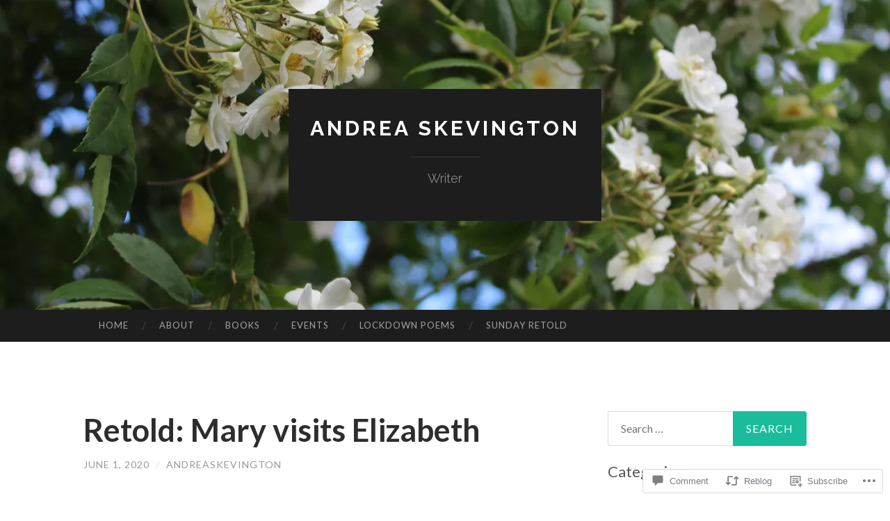

--- FILE ---
content_type: text/html; charset=UTF-8
request_url: https://andreaskevington.com/2020/06/01/retold-mary-visits-elizabeth/
body_size: 29094
content:
<!DOCTYPE html>
<html lang="en">
<head>
<meta charset="UTF-8">
<meta name="viewport" content="width=device-width, initial-scale=1">
<title>Retold: Mary visits Elizabeth | Andrea Skevington</title>
<link rel="profile" href="http://gmpg.org/xfn/11">
<link rel="pingback" href="https://andreaskevington.com/xmlrpc.php">

<meta name='robots' content='max-image-preview:large' />

<!-- Async WordPress.com Remote Login -->
<script id="wpcom_remote_login_js">
var wpcom_remote_login_extra_auth = '';
function wpcom_remote_login_remove_dom_node_id( element_id ) {
	var dom_node = document.getElementById( element_id );
	if ( dom_node ) { dom_node.parentNode.removeChild( dom_node ); }
}
function wpcom_remote_login_remove_dom_node_classes( class_name ) {
	var dom_nodes = document.querySelectorAll( '.' + class_name );
	for ( var i = 0; i < dom_nodes.length; i++ ) {
		dom_nodes[ i ].parentNode.removeChild( dom_nodes[ i ] );
	}
}
function wpcom_remote_login_final_cleanup() {
	wpcom_remote_login_remove_dom_node_classes( "wpcom_remote_login_msg" );
	wpcom_remote_login_remove_dom_node_id( "wpcom_remote_login_key" );
	wpcom_remote_login_remove_dom_node_id( "wpcom_remote_login_validate" );
	wpcom_remote_login_remove_dom_node_id( "wpcom_remote_login_js" );
	wpcom_remote_login_remove_dom_node_id( "wpcom_request_access_iframe" );
	wpcom_remote_login_remove_dom_node_id( "wpcom_request_access_styles" );
}

// Watch for messages back from the remote login
window.addEventListener( "message", function( e ) {
	if ( e.origin === "https://r-login.wordpress.com" ) {
		var data = {};
		try {
			data = JSON.parse( e.data );
		} catch( e ) {
			wpcom_remote_login_final_cleanup();
			return;
		}

		if ( data.msg === 'LOGIN' ) {
			// Clean up the login check iframe
			wpcom_remote_login_remove_dom_node_id( "wpcom_remote_login_key" );

			var id_regex = new RegExp( /^[0-9]+$/ );
			var token_regex = new RegExp( /^.*|.*|.*$/ );
			if (
				token_regex.test( data.token )
				&& id_regex.test( data.wpcomid )
			) {
				// We have everything we need to ask for a login
				var script = document.createElement( "script" );
				script.setAttribute( "id", "wpcom_remote_login_validate" );
				script.src = '/remote-login.php?wpcom_remote_login=validate'
					+ '&wpcomid=' + data.wpcomid
					+ '&token=' + encodeURIComponent( data.token )
					+ '&host=' + window.location.protocol
					+ '//' + window.location.hostname
					+ '&postid=6243'
					+ '&is_singular=1';
				document.body.appendChild( script );
			}

			return;
		}

		// Safari ITP, not logged in, so redirect
		if ( data.msg === 'LOGIN-REDIRECT' ) {
			window.location = 'https://wordpress.com/log-in?redirect_to=' + window.location.href;
			return;
		}

		// Safari ITP, storage access failed, remove the request
		if ( data.msg === 'LOGIN-REMOVE' ) {
			var css_zap = 'html { -webkit-transition: margin-top 1s; transition: margin-top 1s; } /* 9001 */ html { margin-top: 0 !important; } * html body { margin-top: 0 !important; } @media screen and ( max-width: 782px ) { html { margin-top: 0 !important; } * html body { margin-top: 0 !important; } }';
			var style_zap = document.createElement( 'style' );
			style_zap.type = 'text/css';
			style_zap.appendChild( document.createTextNode( css_zap ) );
			document.body.appendChild( style_zap );

			var e = document.getElementById( 'wpcom_request_access_iframe' );
			e.parentNode.removeChild( e );

			document.cookie = 'wordpress_com_login_access=denied; path=/; max-age=31536000';

			return;
		}

		// Safari ITP
		if ( data.msg === 'REQUEST_ACCESS' ) {
			console.log( 'request access: safari' );

			// Check ITP iframe enable/disable knob
			if ( wpcom_remote_login_extra_auth !== 'safari_itp_iframe' ) {
				return;
			}

			// If we are in a "private window" there is no ITP.
			var private_window = false;
			try {
				var opendb = window.openDatabase( null, null, null, null );
			} catch( e ) {
				private_window = true;
			}

			if ( private_window ) {
				console.log( 'private window' );
				return;
			}

			var iframe = document.createElement( 'iframe' );
			iframe.id = 'wpcom_request_access_iframe';
			iframe.setAttribute( 'scrolling', 'no' );
			iframe.setAttribute( 'sandbox', 'allow-storage-access-by-user-activation allow-scripts allow-same-origin allow-top-navigation-by-user-activation' );
			iframe.src = 'https://r-login.wordpress.com/remote-login.php?wpcom_remote_login=request_access&origin=' + encodeURIComponent( data.origin ) + '&wpcomid=' + encodeURIComponent( data.wpcomid );

			var css = 'html { -webkit-transition: margin-top 1s; transition: margin-top 1s; } /* 9001 */ html { margin-top: 46px !important; } * html body { margin-top: 46px !important; } @media screen and ( max-width: 660px ) { html { margin-top: 71px !important; } * html body { margin-top: 71px !important; } #wpcom_request_access_iframe { display: block; height: 71px !important; } } #wpcom_request_access_iframe { border: 0px; height: 46px; position: fixed; top: 0; left: 0; width: 100%; min-width: 100%; z-index: 99999; background: #23282d; } ';

			var style = document.createElement( 'style' );
			style.type = 'text/css';
			style.id = 'wpcom_request_access_styles';
			style.appendChild( document.createTextNode( css ) );
			document.body.appendChild( style );

			document.body.appendChild( iframe );
		}

		if ( data.msg === 'DONE' ) {
			wpcom_remote_login_final_cleanup();
		}
	}
}, false );

// Inject the remote login iframe after the page has had a chance to load
// more critical resources
window.addEventListener( "DOMContentLoaded", function( e ) {
	var iframe = document.createElement( "iframe" );
	iframe.style.display = "none";
	iframe.setAttribute( "scrolling", "no" );
	iframe.setAttribute( "id", "wpcom_remote_login_key" );
	iframe.src = "https://r-login.wordpress.com/remote-login.php"
		+ "?wpcom_remote_login=key"
		+ "&origin=aHR0cHM6Ly9hbmRyZWFza2V2aW5ndG9uLmNvbQ%3D%3D"
		+ "&wpcomid=110055838"
		+ "&time=" + Math.floor( Date.now() / 1000 );
	document.body.appendChild( iframe );
}, false );
</script>
<link rel='dns-prefetch' href='//stats.wp.com' />
<link rel='dns-prefetch' href='//s0.wp.com' />
<link rel='dns-prefetch' href='//widgets.wp.com' />
<link rel='dns-prefetch' href='//wordpress.com' />
<link rel='dns-prefetch' href='//fonts-api.wp.com' />
<link rel="alternate" type="application/rss+xml" title="Andrea Skevington &raquo; Feed" href="https://andreaskevington.com/feed/" />
<link rel="alternate" type="application/rss+xml" title="Andrea Skevington &raquo; Comments Feed" href="https://andreaskevington.com/comments/feed/" />
<link rel="alternate" type="application/rss+xml" title="Andrea Skevington &raquo; Retold: Mary visits&nbsp;Elizabeth Comments Feed" href="https://andreaskevington.com/2020/06/01/retold-mary-visits-elizabeth/feed/" />
	<script type="text/javascript">
		/* <![CDATA[ */
		function addLoadEvent(func) {
			var oldonload = window.onload;
			if (typeof window.onload != 'function') {
				window.onload = func;
			} else {
				window.onload = function () {
					oldonload();
					func();
				}
			}
		}
		/* ]]> */
	</script>
	<link crossorigin='anonymous' rel='stylesheet' id='all-css-0-1' href='/_static/??-eJxtzEkKgDAMQNELWYNjcSGeRdog1Q7BpHh9UQRBXD74fDhImRQFo0DIinxeXGRYUWg222PgHCEkmz0y7OhnQasosXxUGuYC/o/ebfh+b135FMZKd02th77t1hMpiDR+&cssminify=yes' type='text/css' media='all' />
<style id='wp-emoji-styles-inline-css'>

	img.wp-smiley, img.emoji {
		display: inline !important;
		border: none !important;
		box-shadow: none !important;
		height: 1em !important;
		width: 1em !important;
		margin: 0 0.07em !important;
		vertical-align: -0.1em !important;
		background: none !important;
		padding: 0 !important;
	}
/*# sourceURL=wp-emoji-styles-inline-css */
</style>
<link crossorigin='anonymous' rel='stylesheet' id='all-css-2-1' href='/wp-content/plugins/gutenberg-core/v22.2.0/build/styles/block-library/style.css?m=1764855221i&cssminify=yes' type='text/css' media='all' />
<style id='wp-block-library-inline-css'>
.has-text-align-justify {
	text-align:justify;
}
.has-text-align-justify{text-align:justify;}

/*# sourceURL=wp-block-library-inline-css */
</style><style id='global-styles-inline-css'>
:root{--wp--preset--aspect-ratio--square: 1;--wp--preset--aspect-ratio--4-3: 4/3;--wp--preset--aspect-ratio--3-4: 3/4;--wp--preset--aspect-ratio--3-2: 3/2;--wp--preset--aspect-ratio--2-3: 2/3;--wp--preset--aspect-ratio--16-9: 16/9;--wp--preset--aspect-ratio--9-16: 9/16;--wp--preset--color--black: #000000;--wp--preset--color--cyan-bluish-gray: #abb8c3;--wp--preset--color--white: #ffffff;--wp--preset--color--pale-pink: #f78da7;--wp--preset--color--vivid-red: #cf2e2e;--wp--preset--color--luminous-vivid-orange: #ff6900;--wp--preset--color--luminous-vivid-amber: #fcb900;--wp--preset--color--light-green-cyan: #7bdcb5;--wp--preset--color--vivid-green-cyan: #00d084;--wp--preset--color--pale-cyan-blue: #8ed1fc;--wp--preset--color--vivid-cyan-blue: #0693e3;--wp--preset--color--vivid-purple: #9b51e0;--wp--preset--gradient--vivid-cyan-blue-to-vivid-purple: linear-gradient(135deg,rgb(6,147,227) 0%,rgb(155,81,224) 100%);--wp--preset--gradient--light-green-cyan-to-vivid-green-cyan: linear-gradient(135deg,rgb(122,220,180) 0%,rgb(0,208,130) 100%);--wp--preset--gradient--luminous-vivid-amber-to-luminous-vivid-orange: linear-gradient(135deg,rgb(252,185,0) 0%,rgb(255,105,0) 100%);--wp--preset--gradient--luminous-vivid-orange-to-vivid-red: linear-gradient(135deg,rgb(255,105,0) 0%,rgb(207,46,46) 100%);--wp--preset--gradient--very-light-gray-to-cyan-bluish-gray: linear-gradient(135deg,rgb(238,238,238) 0%,rgb(169,184,195) 100%);--wp--preset--gradient--cool-to-warm-spectrum: linear-gradient(135deg,rgb(74,234,220) 0%,rgb(151,120,209) 20%,rgb(207,42,186) 40%,rgb(238,44,130) 60%,rgb(251,105,98) 80%,rgb(254,248,76) 100%);--wp--preset--gradient--blush-light-purple: linear-gradient(135deg,rgb(255,206,236) 0%,rgb(152,150,240) 100%);--wp--preset--gradient--blush-bordeaux: linear-gradient(135deg,rgb(254,205,165) 0%,rgb(254,45,45) 50%,rgb(107,0,62) 100%);--wp--preset--gradient--luminous-dusk: linear-gradient(135deg,rgb(255,203,112) 0%,rgb(199,81,192) 50%,rgb(65,88,208) 100%);--wp--preset--gradient--pale-ocean: linear-gradient(135deg,rgb(255,245,203) 0%,rgb(182,227,212) 50%,rgb(51,167,181) 100%);--wp--preset--gradient--electric-grass: linear-gradient(135deg,rgb(202,248,128) 0%,rgb(113,206,126) 100%);--wp--preset--gradient--midnight: linear-gradient(135deg,rgb(2,3,129) 0%,rgb(40,116,252) 100%);--wp--preset--font-size--small: 13px;--wp--preset--font-size--medium: 20px;--wp--preset--font-size--large: 36px;--wp--preset--font-size--x-large: 42px;--wp--preset--font-family--albert-sans: 'Albert Sans', sans-serif;--wp--preset--font-family--alegreya: Alegreya, serif;--wp--preset--font-family--arvo: Arvo, serif;--wp--preset--font-family--bodoni-moda: 'Bodoni Moda', serif;--wp--preset--font-family--bricolage-grotesque: 'Bricolage Grotesque', sans-serif;--wp--preset--font-family--cabin: Cabin, sans-serif;--wp--preset--font-family--chivo: Chivo, sans-serif;--wp--preset--font-family--commissioner: Commissioner, sans-serif;--wp--preset--font-family--cormorant: Cormorant, serif;--wp--preset--font-family--courier-prime: 'Courier Prime', monospace;--wp--preset--font-family--crimson-pro: 'Crimson Pro', serif;--wp--preset--font-family--dm-mono: 'DM Mono', monospace;--wp--preset--font-family--dm-sans: 'DM Sans', sans-serif;--wp--preset--font-family--dm-serif-display: 'DM Serif Display', serif;--wp--preset--font-family--domine: Domine, serif;--wp--preset--font-family--eb-garamond: 'EB Garamond', serif;--wp--preset--font-family--epilogue: Epilogue, sans-serif;--wp--preset--font-family--fahkwang: Fahkwang, sans-serif;--wp--preset--font-family--figtree: Figtree, sans-serif;--wp--preset--font-family--fira-sans: 'Fira Sans', sans-serif;--wp--preset--font-family--fjalla-one: 'Fjalla One', sans-serif;--wp--preset--font-family--fraunces: Fraunces, serif;--wp--preset--font-family--gabarito: Gabarito, system-ui;--wp--preset--font-family--ibm-plex-mono: 'IBM Plex Mono', monospace;--wp--preset--font-family--ibm-plex-sans: 'IBM Plex Sans', sans-serif;--wp--preset--font-family--ibarra-real-nova: 'Ibarra Real Nova', serif;--wp--preset--font-family--instrument-serif: 'Instrument Serif', serif;--wp--preset--font-family--inter: Inter, sans-serif;--wp--preset--font-family--josefin-sans: 'Josefin Sans', sans-serif;--wp--preset--font-family--jost: Jost, sans-serif;--wp--preset--font-family--libre-baskerville: 'Libre Baskerville', serif;--wp--preset--font-family--libre-franklin: 'Libre Franklin', sans-serif;--wp--preset--font-family--literata: Literata, serif;--wp--preset--font-family--lora: Lora, serif;--wp--preset--font-family--merriweather: Merriweather, serif;--wp--preset--font-family--montserrat: Montserrat, sans-serif;--wp--preset--font-family--newsreader: Newsreader, serif;--wp--preset--font-family--noto-sans-mono: 'Noto Sans Mono', sans-serif;--wp--preset--font-family--nunito: Nunito, sans-serif;--wp--preset--font-family--open-sans: 'Open Sans', sans-serif;--wp--preset--font-family--overpass: Overpass, sans-serif;--wp--preset--font-family--pt-serif: 'PT Serif', serif;--wp--preset--font-family--petrona: Petrona, serif;--wp--preset--font-family--piazzolla: Piazzolla, serif;--wp--preset--font-family--playfair-display: 'Playfair Display', serif;--wp--preset--font-family--plus-jakarta-sans: 'Plus Jakarta Sans', sans-serif;--wp--preset--font-family--poppins: Poppins, sans-serif;--wp--preset--font-family--raleway: Raleway, sans-serif;--wp--preset--font-family--roboto: Roboto, sans-serif;--wp--preset--font-family--roboto-slab: 'Roboto Slab', serif;--wp--preset--font-family--rubik: Rubik, sans-serif;--wp--preset--font-family--rufina: Rufina, serif;--wp--preset--font-family--sora: Sora, sans-serif;--wp--preset--font-family--source-sans-3: 'Source Sans 3', sans-serif;--wp--preset--font-family--source-serif-4: 'Source Serif 4', serif;--wp--preset--font-family--space-mono: 'Space Mono', monospace;--wp--preset--font-family--syne: Syne, sans-serif;--wp--preset--font-family--texturina: Texturina, serif;--wp--preset--font-family--urbanist: Urbanist, sans-serif;--wp--preset--font-family--work-sans: 'Work Sans', sans-serif;--wp--preset--spacing--20: 0.44rem;--wp--preset--spacing--30: 0.67rem;--wp--preset--spacing--40: 1rem;--wp--preset--spacing--50: 1.5rem;--wp--preset--spacing--60: 2.25rem;--wp--preset--spacing--70: 3.38rem;--wp--preset--spacing--80: 5.06rem;--wp--preset--shadow--natural: 6px 6px 9px rgba(0, 0, 0, 0.2);--wp--preset--shadow--deep: 12px 12px 50px rgba(0, 0, 0, 0.4);--wp--preset--shadow--sharp: 6px 6px 0px rgba(0, 0, 0, 0.2);--wp--preset--shadow--outlined: 6px 6px 0px -3px rgb(255, 255, 255), 6px 6px rgb(0, 0, 0);--wp--preset--shadow--crisp: 6px 6px 0px rgb(0, 0, 0);}:where(.is-layout-flex){gap: 0.5em;}:where(.is-layout-grid){gap: 0.5em;}body .is-layout-flex{display: flex;}.is-layout-flex{flex-wrap: wrap;align-items: center;}.is-layout-flex > :is(*, div){margin: 0;}body .is-layout-grid{display: grid;}.is-layout-grid > :is(*, div){margin: 0;}:where(.wp-block-columns.is-layout-flex){gap: 2em;}:where(.wp-block-columns.is-layout-grid){gap: 2em;}:where(.wp-block-post-template.is-layout-flex){gap: 1.25em;}:where(.wp-block-post-template.is-layout-grid){gap: 1.25em;}.has-black-color{color: var(--wp--preset--color--black) !important;}.has-cyan-bluish-gray-color{color: var(--wp--preset--color--cyan-bluish-gray) !important;}.has-white-color{color: var(--wp--preset--color--white) !important;}.has-pale-pink-color{color: var(--wp--preset--color--pale-pink) !important;}.has-vivid-red-color{color: var(--wp--preset--color--vivid-red) !important;}.has-luminous-vivid-orange-color{color: var(--wp--preset--color--luminous-vivid-orange) !important;}.has-luminous-vivid-amber-color{color: var(--wp--preset--color--luminous-vivid-amber) !important;}.has-light-green-cyan-color{color: var(--wp--preset--color--light-green-cyan) !important;}.has-vivid-green-cyan-color{color: var(--wp--preset--color--vivid-green-cyan) !important;}.has-pale-cyan-blue-color{color: var(--wp--preset--color--pale-cyan-blue) !important;}.has-vivid-cyan-blue-color{color: var(--wp--preset--color--vivid-cyan-blue) !important;}.has-vivid-purple-color{color: var(--wp--preset--color--vivid-purple) !important;}.has-black-background-color{background-color: var(--wp--preset--color--black) !important;}.has-cyan-bluish-gray-background-color{background-color: var(--wp--preset--color--cyan-bluish-gray) !important;}.has-white-background-color{background-color: var(--wp--preset--color--white) !important;}.has-pale-pink-background-color{background-color: var(--wp--preset--color--pale-pink) !important;}.has-vivid-red-background-color{background-color: var(--wp--preset--color--vivid-red) !important;}.has-luminous-vivid-orange-background-color{background-color: var(--wp--preset--color--luminous-vivid-orange) !important;}.has-luminous-vivid-amber-background-color{background-color: var(--wp--preset--color--luminous-vivid-amber) !important;}.has-light-green-cyan-background-color{background-color: var(--wp--preset--color--light-green-cyan) !important;}.has-vivid-green-cyan-background-color{background-color: var(--wp--preset--color--vivid-green-cyan) !important;}.has-pale-cyan-blue-background-color{background-color: var(--wp--preset--color--pale-cyan-blue) !important;}.has-vivid-cyan-blue-background-color{background-color: var(--wp--preset--color--vivid-cyan-blue) !important;}.has-vivid-purple-background-color{background-color: var(--wp--preset--color--vivid-purple) !important;}.has-black-border-color{border-color: var(--wp--preset--color--black) !important;}.has-cyan-bluish-gray-border-color{border-color: var(--wp--preset--color--cyan-bluish-gray) !important;}.has-white-border-color{border-color: var(--wp--preset--color--white) !important;}.has-pale-pink-border-color{border-color: var(--wp--preset--color--pale-pink) !important;}.has-vivid-red-border-color{border-color: var(--wp--preset--color--vivid-red) !important;}.has-luminous-vivid-orange-border-color{border-color: var(--wp--preset--color--luminous-vivid-orange) !important;}.has-luminous-vivid-amber-border-color{border-color: var(--wp--preset--color--luminous-vivid-amber) !important;}.has-light-green-cyan-border-color{border-color: var(--wp--preset--color--light-green-cyan) !important;}.has-vivid-green-cyan-border-color{border-color: var(--wp--preset--color--vivid-green-cyan) !important;}.has-pale-cyan-blue-border-color{border-color: var(--wp--preset--color--pale-cyan-blue) !important;}.has-vivid-cyan-blue-border-color{border-color: var(--wp--preset--color--vivid-cyan-blue) !important;}.has-vivid-purple-border-color{border-color: var(--wp--preset--color--vivid-purple) !important;}.has-vivid-cyan-blue-to-vivid-purple-gradient-background{background: var(--wp--preset--gradient--vivid-cyan-blue-to-vivid-purple) !important;}.has-light-green-cyan-to-vivid-green-cyan-gradient-background{background: var(--wp--preset--gradient--light-green-cyan-to-vivid-green-cyan) !important;}.has-luminous-vivid-amber-to-luminous-vivid-orange-gradient-background{background: var(--wp--preset--gradient--luminous-vivid-amber-to-luminous-vivid-orange) !important;}.has-luminous-vivid-orange-to-vivid-red-gradient-background{background: var(--wp--preset--gradient--luminous-vivid-orange-to-vivid-red) !important;}.has-very-light-gray-to-cyan-bluish-gray-gradient-background{background: var(--wp--preset--gradient--very-light-gray-to-cyan-bluish-gray) !important;}.has-cool-to-warm-spectrum-gradient-background{background: var(--wp--preset--gradient--cool-to-warm-spectrum) !important;}.has-blush-light-purple-gradient-background{background: var(--wp--preset--gradient--blush-light-purple) !important;}.has-blush-bordeaux-gradient-background{background: var(--wp--preset--gradient--blush-bordeaux) !important;}.has-luminous-dusk-gradient-background{background: var(--wp--preset--gradient--luminous-dusk) !important;}.has-pale-ocean-gradient-background{background: var(--wp--preset--gradient--pale-ocean) !important;}.has-electric-grass-gradient-background{background: var(--wp--preset--gradient--electric-grass) !important;}.has-midnight-gradient-background{background: var(--wp--preset--gradient--midnight) !important;}.has-small-font-size{font-size: var(--wp--preset--font-size--small) !important;}.has-medium-font-size{font-size: var(--wp--preset--font-size--medium) !important;}.has-large-font-size{font-size: var(--wp--preset--font-size--large) !important;}.has-x-large-font-size{font-size: var(--wp--preset--font-size--x-large) !important;}.has-albert-sans-font-family{font-family: var(--wp--preset--font-family--albert-sans) !important;}.has-alegreya-font-family{font-family: var(--wp--preset--font-family--alegreya) !important;}.has-arvo-font-family{font-family: var(--wp--preset--font-family--arvo) !important;}.has-bodoni-moda-font-family{font-family: var(--wp--preset--font-family--bodoni-moda) !important;}.has-bricolage-grotesque-font-family{font-family: var(--wp--preset--font-family--bricolage-grotesque) !important;}.has-cabin-font-family{font-family: var(--wp--preset--font-family--cabin) !important;}.has-chivo-font-family{font-family: var(--wp--preset--font-family--chivo) !important;}.has-commissioner-font-family{font-family: var(--wp--preset--font-family--commissioner) !important;}.has-cormorant-font-family{font-family: var(--wp--preset--font-family--cormorant) !important;}.has-courier-prime-font-family{font-family: var(--wp--preset--font-family--courier-prime) !important;}.has-crimson-pro-font-family{font-family: var(--wp--preset--font-family--crimson-pro) !important;}.has-dm-mono-font-family{font-family: var(--wp--preset--font-family--dm-mono) !important;}.has-dm-sans-font-family{font-family: var(--wp--preset--font-family--dm-sans) !important;}.has-dm-serif-display-font-family{font-family: var(--wp--preset--font-family--dm-serif-display) !important;}.has-domine-font-family{font-family: var(--wp--preset--font-family--domine) !important;}.has-eb-garamond-font-family{font-family: var(--wp--preset--font-family--eb-garamond) !important;}.has-epilogue-font-family{font-family: var(--wp--preset--font-family--epilogue) !important;}.has-fahkwang-font-family{font-family: var(--wp--preset--font-family--fahkwang) !important;}.has-figtree-font-family{font-family: var(--wp--preset--font-family--figtree) !important;}.has-fira-sans-font-family{font-family: var(--wp--preset--font-family--fira-sans) !important;}.has-fjalla-one-font-family{font-family: var(--wp--preset--font-family--fjalla-one) !important;}.has-fraunces-font-family{font-family: var(--wp--preset--font-family--fraunces) !important;}.has-gabarito-font-family{font-family: var(--wp--preset--font-family--gabarito) !important;}.has-ibm-plex-mono-font-family{font-family: var(--wp--preset--font-family--ibm-plex-mono) !important;}.has-ibm-plex-sans-font-family{font-family: var(--wp--preset--font-family--ibm-plex-sans) !important;}.has-ibarra-real-nova-font-family{font-family: var(--wp--preset--font-family--ibarra-real-nova) !important;}.has-instrument-serif-font-family{font-family: var(--wp--preset--font-family--instrument-serif) !important;}.has-inter-font-family{font-family: var(--wp--preset--font-family--inter) !important;}.has-josefin-sans-font-family{font-family: var(--wp--preset--font-family--josefin-sans) !important;}.has-jost-font-family{font-family: var(--wp--preset--font-family--jost) !important;}.has-libre-baskerville-font-family{font-family: var(--wp--preset--font-family--libre-baskerville) !important;}.has-libre-franklin-font-family{font-family: var(--wp--preset--font-family--libre-franklin) !important;}.has-literata-font-family{font-family: var(--wp--preset--font-family--literata) !important;}.has-lora-font-family{font-family: var(--wp--preset--font-family--lora) !important;}.has-merriweather-font-family{font-family: var(--wp--preset--font-family--merriweather) !important;}.has-montserrat-font-family{font-family: var(--wp--preset--font-family--montserrat) !important;}.has-newsreader-font-family{font-family: var(--wp--preset--font-family--newsreader) !important;}.has-noto-sans-mono-font-family{font-family: var(--wp--preset--font-family--noto-sans-mono) !important;}.has-nunito-font-family{font-family: var(--wp--preset--font-family--nunito) !important;}.has-open-sans-font-family{font-family: var(--wp--preset--font-family--open-sans) !important;}.has-overpass-font-family{font-family: var(--wp--preset--font-family--overpass) !important;}.has-pt-serif-font-family{font-family: var(--wp--preset--font-family--pt-serif) !important;}.has-petrona-font-family{font-family: var(--wp--preset--font-family--petrona) !important;}.has-piazzolla-font-family{font-family: var(--wp--preset--font-family--piazzolla) !important;}.has-playfair-display-font-family{font-family: var(--wp--preset--font-family--playfair-display) !important;}.has-plus-jakarta-sans-font-family{font-family: var(--wp--preset--font-family--plus-jakarta-sans) !important;}.has-poppins-font-family{font-family: var(--wp--preset--font-family--poppins) !important;}.has-raleway-font-family{font-family: var(--wp--preset--font-family--raleway) !important;}.has-roboto-font-family{font-family: var(--wp--preset--font-family--roboto) !important;}.has-roboto-slab-font-family{font-family: var(--wp--preset--font-family--roboto-slab) !important;}.has-rubik-font-family{font-family: var(--wp--preset--font-family--rubik) !important;}.has-rufina-font-family{font-family: var(--wp--preset--font-family--rufina) !important;}.has-sora-font-family{font-family: var(--wp--preset--font-family--sora) !important;}.has-source-sans-3-font-family{font-family: var(--wp--preset--font-family--source-sans-3) !important;}.has-source-serif-4-font-family{font-family: var(--wp--preset--font-family--source-serif-4) !important;}.has-space-mono-font-family{font-family: var(--wp--preset--font-family--space-mono) !important;}.has-syne-font-family{font-family: var(--wp--preset--font-family--syne) !important;}.has-texturina-font-family{font-family: var(--wp--preset--font-family--texturina) !important;}.has-urbanist-font-family{font-family: var(--wp--preset--font-family--urbanist) !important;}.has-work-sans-font-family{font-family: var(--wp--preset--font-family--work-sans) !important;}
/*# sourceURL=global-styles-inline-css */
</style>

<style id='classic-theme-styles-inline-css'>
/*! This file is auto-generated */
.wp-block-button__link{color:#fff;background-color:#32373c;border-radius:9999px;box-shadow:none;text-decoration:none;padding:calc(.667em + 2px) calc(1.333em + 2px);font-size:1.125em}.wp-block-file__button{background:#32373c;color:#fff;text-decoration:none}
/*# sourceURL=/wp-includes/css/classic-themes.min.css */
</style>
<link crossorigin='anonymous' rel='stylesheet' id='all-css-4-1' href='/_static/??-eJyVkNFOwzAMRX9oqYs2UXhAfApyU2tNWydR7Kza3+NqLQ8IIXiJ4qN7ohvDmp1PUSkqcHV5qdcQBXwqZJwzKliCaQhIC7HFGi9ygp+1NZvj+j4XEnF2cqjsdDRRfvMm0ox+3meQGg/0caM4pAJYNTGqBv8VFsLiR+hrWAawVxSjHnDK+63xY42zYwzRZbwvCYe/FDH0+Mu/Gh0WSPF7rxuV3lZgcNudfJ+3Lu/89tQ9t+fXl669TJ952ZgI&cssminify=yes' type='text/css' media='all' />
<link rel='stylesheet' id='verbum-gutenberg-css-css' href='https://widgets.wp.com/verbum-block-editor/block-editor.css?ver=1738686361' media='all' />
<link crossorigin='anonymous' rel='stylesheet' id='all-css-6-1' href='/_static/??/wp-content/mu-plugins/comment-likes/css/comment-likes.css,/i/noticons/noticons.css?m=1436783281j&cssminify=yes' type='text/css' media='all' />
<link rel='stylesheet' id='hemingway-rewritten-fonts-css' href='https://fonts-api.wp.com/css?family=Raleway%3A400%2C300%2C700%7CLato%3A400%2C700%2C400italic%2C700italic&#038;subset=latin%2Clatin-ext' media='all' />
<link crossorigin='anonymous' rel='stylesheet' id='all-css-8-1' href='/_static/??-eJyFjtEKwjAMRX/IGsbUPYmfIl2JNbNNS9NS9vd24sNEmW/3kJzLhRqVCZyRM+Q7ehSIZYSWiG3Vs0pYE+V2B8mzw70R2cFK8kVFVyyxwIQ5avN4M0hhuBIbsMiYqAnyO351/hmydL7GqBpN8FuTEo4u2BYttK8VbkkWg3LB6EyBP0DdnKa0qBd/7oZTPxyHrj9MT3f6epw=&cssminify=yes' type='text/css' media='all' />
<link crossorigin='anonymous' rel='stylesheet' id='print-css-9-1' href='/wp-content/mu-plugins/global-print/global-print.css?m=1465851035i&cssminify=yes' type='text/css' media='print' />
<style id='jetpack-global-styles-frontend-style-inline-css'>
:root { --font-headings: unset; --font-base: unset; --font-headings-default: -apple-system,BlinkMacSystemFont,"Segoe UI",Roboto,Oxygen-Sans,Ubuntu,Cantarell,"Helvetica Neue",sans-serif; --font-base-default: -apple-system,BlinkMacSystemFont,"Segoe UI",Roboto,Oxygen-Sans,Ubuntu,Cantarell,"Helvetica Neue",sans-serif;}
/*# sourceURL=jetpack-global-styles-frontend-style-inline-css */
</style>
<link crossorigin='anonymous' rel='stylesheet' id='all-css-12-1' href='/_static/??-eJyNjcsKAjEMRX/IGtQZBxfip0hMS9sxTYppGfx7H7gRN+7ugcs5sFRHKi1Ig9Jd5R6zGMyhVaTrh8G6QFHfORhYwlvw6P39PbPENZmt4G/ROQuBKWVkxxrVvuBH1lIoz2waILJekF+HUzlupnG3nQ77YZwfuRJIaQ==&cssminify=yes' type='text/css' media='all' />
<script type="text/javascript" id="jetpack_related-posts-js-extra">
/* <![CDATA[ */
var related_posts_js_options = {"post_heading":"h4"};
//# sourceURL=jetpack_related-posts-js-extra
/* ]]> */
</script>
<script type="text/javascript" id="wpcom-actionbar-placeholder-js-extra">
/* <![CDATA[ */
var actionbardata = {"siteID":"110055838","postID":"6243","siteURL":"https://andreaskevington.com","xhrURL":"https://andreaskevington.com/wp-admin/admin-ajax.php","nonce":"254b6b84e8","isLoggedIn":"","statusMessage":"","subsEmailDefault":"instantly","proxyScriptUrl":"https://s0.wp.com/wp-content/js/wpcom-proxy-request.js?m=1513050504i&amp;ver=20211021","shortlink":"https://wp.me/p7rMya-1CH","i18n":{"followedText":"New posts from this site will now appear in your \u003Ca href=\"https://wordpress.com/reader\"\u003EReader\u003C/a\u003E","foldBar":"Collapse this bar","unfoldBar":"Expand this bar","shortLinkCopied":"Shortlink copied to clipboard."}};
//# sourceURL=wpcom-actionbar-placeholder-js-extra
/* ]]> */
</script>
<script type="text/javascript" id="jetpack-mu-wpcom-settings-js-before">
/* <![CDATA[ */
var JETPACK_MU_WPCOM_SETTINGS = {"assetsUrl":"https://s0.wp.com/wp-content/mu-plugins/jetpack-mu-wpcom-plugin/sun/jetpack_vendor/automattic/jetpack-mu-wpcom/src/build/"};
//# sourceURL=jetpack-mu-wpcom-settings-js-before
/* ]]> */
</script>
<script crossorigin='anonymous' type='text/javascript'  src='/_static/??/wp-content/mu-plugins/jetpack-plugin/sun/_inc/build/related-posts/related-posts.min.js,/wp-content/js/rlt-proxy.js?m=1755011788j'></script>
<script type="text/javascript" id="rlt-proxy-js-after">
/* <![CDATA[ */
	rltInitialize( {"token":null,"iframeOrigins":["https:\/\/widgets.wp.com"]} );
//# sourceURL=rlt-proxy-js-after
/* ]]> */
</script>
<link rel="EditURI" type="application/rsd+xml" title="RSD" href="https://andreaskevingtondotcom.wordpress.com/xmlrpc.php?rsd" />
<meta name="generator" content="WordPress.com" />
<link rel="canonical" href="https://andreaskevington.com/2020/06/01/retold-mary-visits-elizabeth/" />
<link rel='shortlink' href='https://wp.me/p7rMya-1CH' />
<link rel="alternate" type="application/json+oembed" href="https://public-api.wordpress.com/oembed/?format=json&amp;url=https%3A%2F%2Fandreaskevington.com%2F2020%2F06%2F01%2Fretold-mary-visits-elizabeth%2F&amp;for=wpcom-auto-discovery" /><link rel="alternate" type="application/xml+oembed" href="https://public-api.wordpress.com/oembed/?format=xml&amp;url=https%3A%2F%2Fandreaskevington.com%2F2020%2F06%2F01%2Fretold-mary-visits-elizabeth%2F&amp;for=wpcom-auto-discovery" />
<!-- Jetpack Open Graph Tags -->
<meta property="og:type" content="article" />
<meta property="og:title" content="Retold: Mary visits Elizabeth" />
<meta property="og:url" content="https://andreaskevington.com/2020/06/01/retold-mary-visits-elizabeth/" />
<meta property="og:description" content="For those who have joined this blog following the Lockdown Poems, here&#8217;s a small taste of something else.  Another occasional series here is Sunday Retold, drawing on my retelling of the Bibl…" />
<meta property="article:published_time" content="2020-06-01T16:03:47+00:00" />
<meta property="article:modified_time" content="2020-06-01T16:03:47+00:00" />
<meta property="og:site_name" content="Andrea Skevington" />
<meta property="og:image" content="https://i0.wp.com/andreaskevington.com/wp-content/uploads/2017/06/img_0818.jpg?fit=800%2C1200&#038;ssl=1" />
<meta property="og:image:width" content="800" />
<meta property="og:image:height" content="1200" />
<meta property="og:image:alt" content="" />
<meta property="og:locale" content="en_US" />
<meta property="article:publisher" content="https://www.facebook.com/WordPresscom" />
<meta name="twitter:text:title" content="Retold: Mary visits&nbsp;Elizabeth" />
<meta name="twitter:image" content="https://i0.wp.com/andreaskevington.com/wp-content/uploads/2017/06/img_0818.jpg?fit=800%2C1200&#038;ssl=1&#038;w=640" />
<meta name="twitter:card" content="summary_large_image" />

<!-- End Jetpack Open Graph Tags -->
<link rel="shortcut icon" type="image/x-icon" href="https://s0.wp.com/i/favicon.ico?m=1713425267i" sizes="16x16 24x24 32x32 48x48" />
<link rel="icon" type="image/x-icon" href="https://s0.wp.com/i/favicon.ico?m=1713425267i" sizes="16x16 24x24 32x32 48x48" />
<link rel="apple-touch-icon" href="https://s0.wp.com/i/webclip.png?m=1713868326i" />
<link rel="search" type="application/opensearchdescription+xml" href="https://andreaskevington.com/osd.xml" title="Andrea Skevington" />
<link rel="search" type="application/opensearchdescription+xml" href="https://s1.wp.com/opensearch.xml" title="WordPress.com" />
<style type="text/css">.recentcomments a{display:inline !important;padding:0 !important;margin:0 !important;}</style>		<style type="text/css">
			.recentcomments a {
				display: inline !important;
				padding: 0 !important;
				margin: 0 !important;
			}

			table.recentcommentsavatartop img.avatar, table.recentcommentsavatarend img.avatar {
				border: 0px;
				margin: 0;
			}

			table.recentcommentsavatartop a, table.recentcommentsavatarend a {
				border: 0px !important;
				background-color: transparent !important;
			}

			td.recentcommentsavatarend, td.recentcommentsavatartop {
				padding: 0px 0px 1px 0px;
				margin: 0px;
			}

			td.recentcommentstextend {
				border: none !important;
				padding: 0px 0px 2px 10px;
			}

			.rtl td.recentcommentstextend {
				padding: 0px 10px 2px 0px;
			}

			td.recentcommentstexttop {
				border: none;
				padding: 0px 0px 0px 10px;
			}

			.rtl td.recentcommentstexttop {
				padding: 0px 10px 0px 0px;
			}
		</style>
		<meta name="description" content="For those who have joined this blog following the Lockdown Poems, here&#039;s a small taste of something else.  Another occasional series here is Sunday Retold, drawing on my retelling of the Bible.  This - although not on a Sunday - is part of that series. We often hear this story - of how, in the&hellip;" />
	<style type="text/css">
			.site-title a,
		.site-description {
			color: #ffffff;
		}
				.site-header-image {
			background-image: url(https://andreaskevington.com/wp-content/uploads/2025/09/cropped-img_20250904_1701411996139247816503333.jpg);
		}
		</style>
		<style type="text/css" id="featured-header-image">
		.site-header-image {
			background-image: url( https://andreaskevington.com/wp-content/uploads/2017/06/img_0818.jpg?w=1280&#038;h=416&#038;crop=1 );
		}
	</style>
	<link crossorigin='anonymous' rel='stylesheet' id='all-css-0-3' href='/_static/??-eJyNjM0KgzAQBl9I/ag/lR6KjyK6LhJNNsHN4uuXQuvZ4wzD4EwlRcksGcHK5G11otg4p4n2H0NNMDohzD7SrtDTJT4qUi1wexDiYp4VNB3RlP3V/MX3N4T3o++aun892277AK5vOq4=&cssminify=yes' type='text/css' media='all' />
</head>

<body class="wp-singular post-template-default single single-post postid-6243 single-format-standard wp-theme-pubhemingway-rewritten jps-theme-pub/hemingway-rewritten customizer-styles-applied jetpack-reblog-enabled">
<div id="page" class="hfeed site">

	<header id="masthead" class="site-header" role="banner">
		<div class="site-header-image">
			<div class="site-branding-wrapper">
				<div class="site-branding">
					<h1 class="site-title"><a href="https://andreaskevington.com/" rel="home">Andrea Skevington</a></h1>
					<h2 class="site-description">Writer</h2>
				</div>
			</div>
		</div>
	</header><!-- #masthead -->
	<nav id="site-navigation" class="main-navigation clear" role="navigation">
		<button class="menu-toggle" aria-controls="primary-menu" aria-expanded="false"><span class="screen-reader-text">Menu</span></button>
		<a class="skip-link screen-reader-text" href="#content">Skip to content</a>

		<div id="primary-menu" class="menu"><ul>
<li ><a href="https://andreaskevington.com/">Home</a></li><li class="page_item page-item-1"><a href="https://andreaskevington.com/about/">About</a></li>
<li class="page_item page-item-12"><a href="https://andreaskevington.com/books/">Books</a></li>
<li class="page_item page-item-4194"><a href="https://andreaskevington.com/events/">Events</a></li>
<li class="page_item page-item-6069"><a href="https://andreaskevington.com/lockdown-poems/">Lockdown Poems</a></li>
<li class="page_item page-item-2383"><a href="https://andreaskevington.com/sunday-retold/">Sunday Retold</a></li>
</ul></div>
		<div id="header-search-toggle">
			<span class="screen-reader-text">Search</span>
		</div>
		<div id="header-search">
			<form role="search" method="get" class="search-form" action="https://andreaskevington.com/">
				<label>
					<span class="screen-reader-text">Search for:</span>
					<input type="search" class="search-field" placeholder="Search &hellip;" value="" name="s" />
				</label>
				<input type="submit" class="search-submit" value="Search" />
			</form>		</div>
	</nav><!-- #site-navigation -->
	<div id="content" class="site-content">

	<div id="primary" class="content-area">
		<main id="main" class="site-main" role="main">

					
			
<article id="post-6243" class="post-6243 post type-post status-publish format-standard has-post-thumbnail hentry category-sunday-retold category-the-bible-story-retold tag-advent tag-bible tag-christianity tag-commuity tag-contemplative-prayer tag-coronavirus tag-empathy tag-holy-spirit">
	<header class="entry-header">
					<h1 class="entry-title">Retold: Mary visits&nbsp;Elizabeth</h1>				<div class="entry-meta">
			<span class="posted-on"><a href="https://andreaskevington.com/2020/06/01/retold-mary-visits-elizabeth/" rel="bookmark"><time class="entry-date published" datetime="2020-06-01T16:03:47+00:00">June 1, 2020</time></a></span><span class="byline"><span class="sep"> / </span><span class="author vcard"><a class="url fn n" href="https://andreaskevington.com/author/andreaskevington/">andreaskevington</a></span></span>					</div><!-- .entry-meta -->
	</header><!-- .entry-header -->

	<div class="entry-content">
		<p>For those who have joined this blog following the <a href="https://andreaskevington.com/lockdown-poems/">Lockdown Poems</a>, here&#8217;s a small taste of something else.  Another occasional series here is <a href="https://andreaskevington.com/sunday-retold/">Sunday Retold</a>, drawing on my retelling of the Bible.  This &#8211; although not on a Sunday &#8211; is part of that series.</p>
<div data-shortcode="caption" id="attachment_6249" style="width: 778px" class="wp-caption alignnone"><img aria-describedby="caption-attachment-6249" data-attachment-id="6249" data-permalink="https://andreaskevington.com/2020/06/01/retold-mary-visits-elizabeth/the-visitation-56a1094e3df78cafdaa84c7b/" data-orig-file="https://andreaskevington.com/wp-content/uploads/2020/06/the-visitation-56a1094e3df78cafdaa84c7b.jpg" data-orig-size="768,512" data-comments-opened="1" data-image-meta="{&quot;aperture&quot;:&quot;0&quot;,&quot;credit&quot;:&quot;&quot;,&quot;camera&quot;:&quot;&quot;,&quot;caption&quot;:&quot;&quot;,&quot;created_timestamp&quot;:&quot;0&quot;,&quot;copyright&quot;:&quot;&quot;,&quot;focal_length&quot;:&quot;0&quot;,&quot;iso&quot;:&quot;0&quot;,&quot;shutter_speed&quot;:&quot;0&quot;,&quot;title&quot;:&quot;&quot;,&quot;orientation&quot;:&quot;0&quot;}" data-image-title="The-Visitation-56a1094e3df78cafdaa84c7b" data-image-description="" data-image-caption="" data-medium-file="https://andreaskevington.com/wp-content/uploads/2020/06/the-visitation-56a1094e3df78cafdaa84c7b.jpg?w=300" data-large-file="https://andreaskevington.com/wp-content/uploads/2020/06/the-visitation-56a1094e3df78cafdaa84c7b.jpg?w=676" class="alignnone size-full wp-image-6249" src="https://andreaskevington.com/wp-content/uploads/2020/06/the-visitation-56a1094e3df78cafdaa84c7b.jpg?w=676" alt="The-Visitation-56a1094e3df78cafdaa84c7b"   srcset="https://andreaskevington.com/wp-content/uploads/2020/06/the-visitation-56a1094e3df78cafdaa84c7b.jpg 768w, https://andreaskevington.com/wp-content/uploads/2020/06/the-visitation-56a1094e3df78cafdaa84c7b.jpg?w=150&amp;h=100 150w, https://andreaskevington.com/wp-content/uploads/2020/06/the-visitation-56a1094e3df78cafdaa84c7b.jpg?w=300&amp;h=200 300w" sizes="(max-width: 768px) 100vw, 768px" /><p id="caption-attachment-6249" class="wp-caption-text">Pascale Deloche</p></div>
<p>We often hear this story &#8211; of how, in the early part of her pregnancy, Mary visits her older, also unexpectedly pregnant relation &#8211; as part of the cycle of stories in the run up to Christmas. It is part of the preparation for the birth of Jesus.  But traditionally, now is the time it is remembered and celebrated, in keeping with the months.</p>
<p>It seems very appropriate that we should read of these two women supporting each other, and being moved by the power of the Spirit to speak, just at the time of Pentecost.  The Spirit is indeed being poured out on <a href="https://andreaskevington.com/2019/05/31/poem-for-pentecost-and-some-readings/">all, young and old, men and women.</a>  These two are obscure, unimportant to those in power, on the edges of things, and we see, yet again, that is where God is at work.  Mary sees that too.  Her words are a real challenge, upending power, pride and privilege.  Regrettably, we need those words of challenge now just as much as we ever did.  Inequalities of race, gender and wealth are still a potent source of injustice.  Mary sees justice coming, though.  The Kingdom promised is one of justice, and hope.  We can work for that, as we pray for it in the Lord&#8217;s Prayer.</p>
<p>We pick up the story just as the angel Gabriel has told Mary what is to be, and how Elizabeth, from her own family, is with child despite her age&#8230;.</p>
<blockquote><p>Then Mary thought of Elizabeth. &#8220;The angel knew all about her &#8211; I must go to her.&#8221;  She got ready, and set off quickly for Elizabeth&#8217;s home in Judea to the south, near Jerusalem.</p>
<p>As soon as she arrived at the house, she hurried to Elizabeth and took her hands.  At the sound of Mary&#8217;s voice, the baby leaped inside Elizabeth, and the Holy Spirit filled her.  She understood at once what had happened to Mary.<br />
&#8220;You are blessed among all women, and blessed is your unborn child!&#8221; she said.  &#8220;Why have I been so honoured? Why should the mother of my Lord God come to visit me?&#8221; Elizabeh laughed, and put Mary&#8217;s hand on her belly. &#8220;You see how my child leaps for joy at the sound of your voice?&#8221;</p>
<p>At last, Mary could say all that was on her heart.</p>
<p><em>&#8220;I&#8217;m so full of joy my spirit is dancing<br />
before God, my Lord, my Saviour.<br />
God did not turn away from me<br />
becase I am poor, and now<br />
I will be called blessed by<br />
all the generations yet to come.<br />
God, the great, the holy,<br />
has done so much for me.<br />
God brings down the powerful,<br />
but lifts up the weak.<br />
The well fed are empty,<br />
and the table of the hungry<br />
is piled high with good things.</em></p>
<p><em>&#8220;God looks at us with kindness,</em><br />
<em>giving hope to the hopeless,</em><br />
<em>caring for those who trust him,</em><br />
<em>remembering his promises to our people.&#8221;</em></p></blockquote>
<p>From <a href="https://www.eden.co.uk/shop/the-bible-story-retold-in-twelve-chapters-4368235.html">The Bible Retold</a></p>
<p>You can read the story in context in the first chapter of <a href="https://www.biblegateway.com/passage/?search=luke+1&amp;version=NRSVA">Luke&#8217;s gospel</a>.</p>
<p>Mary&#8217;s song, the Magnificat, makes a powerful basis for prayer. Going through each part, holding it before God, allowing it to search you and being open to the possibility of being moved to change and to act, is a worthwhile and humbling way to pray.</p>
<p>It is widely said and sung in Christian worship.  There are many versions you can find online.  This one is <a href="https://www.youtube.com/watch?v=7WrP_9Jpfkc">Arvo Part&#8217;s</a> setting.</p>
<p>As we think of those two women supporting each other, it&#8217;s good for us to think of ways we can continue to be present for one another, and listen and share lives, even when separated at this time. It&#8217;s good, too, to remember the slow growth of a child, how much patience is needed, as we wait and work and pray for the coming of the Kingdom.</p>
<p><img data-attachment-id="2094" data-permalink="https://andreaskevington.com/2016/09/08/sunday-retold-the-lost-sheep-and-the-lost-coin/img_0609/" data-orig-file="https://andreaskevington.com/wp-content/uploads/2016/09/img_0609.jpg" data-orig-size="5184,3456" data-comments-opened="1" data-image-meta="{&quot;aperture&quot;:&quot;4.5&quot;,&quot;credit&quot;:&quot;&quot;,&quot;camera&quot;:&quot;Canon EOS 1200D&quot;,&quot;caption&quot;:&quot;&quot;,&quot;created_timestamp&quot;:&quot;1473332295&quot;,&quot;copyright&quot;:&quot;&quot;,&quot;focal_length&quot;:&quot;34&quot;,&quot;iso&quot;:&quot;100&quot;,&quot;shutter_speed&quot;:&quot;0.0005&quot;,&quot;title&quot;:&quot;&quot;,&quot;orientation&quot;:&quot;1&quot;}" data-image-title="img_0609" data-image-description="" data-image-caption="" data-medium-file="https://andreaskevington.com/wp-content/uploads/2016/09/img_0609.jpg?w=300" data-large-file="https://andreaskevington.com/wp-content/uploads/2016/09/img_0609.jpg?w=676" class="alignnone size-full wp-image-2094" src="https://andreaskevington.com/wp-content/uploads/2016/09/img_0609.jpg?w=676" alt="img_0609"   srcset="https://andreaskevington.com/wp-content/uploads/2016/09/img_0609.jpg 5184w, https://andreaskevington.com/wp-content/uploads/2016/09/img_0609.jpg?w=150&amp;h=100 150w, https://andreaskevington.com/wp-content/uploads/2016/09/img_0609.jpg?w=300&amp;h=200 300w, https://andreaskevington.com/wp-content/uploads/2016/09/img_0609.jpg?w=768&amp;h=512 768w, https://andreaskevington.com/wp-content/uploads/2016/09/img_0609.jpg?w=1024&amp;h=683 1024w, https://andreaskevington.com/wp-content/uploads/2016/09/img_0609.jpg?w=1440&amp;h=960 1440w" sizes="(max-width: 5184px) 100vw, 5184px" /></p>
<p>&nbsp;</p>
<div id="jp-post-flair" class="sharedaddy sd-like-enabled sd-sharing-enabled"><div class="sharedaddy sd-sharing-enabled"><div class="robots-nocontent sd-block sd-social sd-social-icon-text sd-sharing"><h3 class="sd-title">Share this:</h3><div class="sd-content"><ul><li><a href="#" class="sharing-anchor sd-button share-more"><span>Share</span></a></li><li class="share-end"></li></ul><div class="sharing-hidden"><div class="inner" style="display: none;"><ul><li class="share-twitter"><a rel="nofollow noopener noreferrer"
				data-shared="sharing-twitter-6243"
				class="share-twitter sd-button share-icon"
				href="https://andreaskevington.com/2020/06/01/retold-mary-visits-elizabeth/?share=twitter"
				target="_blank"
				aria-labelledby="sharing-twitter-6243"
				>
				<span id="sharing-twitter-6243" hidden>Click to share on X (Opens in new window)</span>
				<span>X</span>
			</a></li><li class="share-facebook"><a rel="nofollow noopener noreferrer"
				data-shared="sharing-facebook-6243"
				class="share-facebook sd-button share-icon"
				href="https://andreaskevington.com/2020/06/01/retold-mary-visits-elizabeth/?share=facebook"
				target="_blank"
				aria-labelledby="sharing-facebook-6243"
				>
				<span id="sharing-facebook-6243" hidden>Click to share on Facebook (Opens in new window)</span>
				<span>Facebook</span>
			</a></li><li class="share-email"><a rel="nofollow noopener noreferrer"
				data-shared="sharing-email-6243"
				class="share-email sd-button share-icon"
				href="mailto:?subject=%5BShared%20Post%5D%20Retold%3A%20Mary%20visits%20Elizabeth&#038;body=https%3A%2F%2Fandreaskevington.com%2F2020%2F06%2F01%2Fretold-mary-visits-elizabeth%2F&#038;share=email"
				target="_blank"
				aria-labelledby="sharing-email-6243"
				data-email-share-error-title="Do you have email set up?" data-email-share-error-text="If you&#039;re having problems sharing via email, you might not have email set up for your browser. You may need to create a new email yourself." data-email-share-nonce="ad585e7889" data-email-share-track-url="https://andreaskevington.com/2020/06/01/retold-mary-visits-elizabeth/?share=email">
				<span id="sharing-email-6243" hidden>Click to email a link to a friend (Opens in new window)</span>
				<span>Email</span>
			</a></li><li class="share-print"><a rel="nofollow noopener noreferrer"
				data-shared="sharing-print-6243"
				class="share-print sd-button share-icon"
				href="https://andreaskevington.com/2020/06/01/retold-mary-visits-elizabeth/#print?share=print"
				target="_blank"
				aria-labelledby="sharing-print-6243"
				>
				<span id="sharing-print-6243" hidden>Click to print (Opens in new window)</span>
				<span>Print</span>
			</a></li><li class="share-end"></li></ul></div></div></div></div></div><div class='sharedaddy sd-block sd-like jetpack-likes-widget-wrapper jetpack-likes-widget-unloaded' id='like-post-wrapper-110055838-6243-6960179df12e9' data-src='//widgets.wp.com/likes/index.html?ver=20260108#blog_id=110055838&amp;post_id=6243&amp;origin=andreaskevingtondotcom.wordpress.com&amp;obj_id=110055838-6243-6960179df12e9&amp;domain=andreaskevington.com' data-name='like-post-frame-110055838-6243-6960179df12e9' data-title='Like or Reblog'><div class='likes-widget-placeholder post-likes-widget-placeholder' style='height: 55px;'><span class='button'><span>Like</span></span> <span class='loading'>Loading...</span></div><span class='sd-text-color'></span><a class='sd-link-color'></a></div>
<div id='jp-relatedposts' class='jp-relatedposts' >
	
</div></div>			</div><!-- .entry-content -->

	<footer class="entry-meta">
						<div class="entry-categories">
					<a href="https://andreaskevington.com/category/sunday-retold/" rel="category tag">Sunday Retold</a>, <a href="https://andreaskevington.com/category/the-bible-story-retold/" rel="category tag">The Bible Story Retold</a>				</div>
					<div class="entry-tags"><a href="https://andreaskevington.com/tag/advent/" rel="tag">Advent</a>, <a href="https://andreaskevington.com/tag/bible/" rel="tag">Bible</a>, <a href="https://andreaskevington.com/tag/christianity/" rel="tag">Christianity</a>, <a href="https://andreaskevington.com/tag/commuity/" rel="tag">commuity</a>, <a href="https://andreaskevington.com/tag/contemplative-prayer/" rel="tag">Contemplative Prayer</a>, <a href="https://andreaskevington.com/tag/coronavirus/" rel="tag">coronavirus</a>, <a href="https://andreaskevington.com/tag/empathy/" rel="tag">Empathy</a>, <a href="https://andreaskevington.com/tag/holy-spirit/" rel="tag">Holy Spirit</a></div>	</footer><!-- .entry-meta -->
</article><!-- #post-## -->

				<nav class="navigation post-navigation" role="navigation">
		<h1 class="screen-reader-text">Post navigation</h1>
		<div class="nav-links">
			<div class="nav-previous"><a href="https://andreaskevington.com/2020/06/01/poem-nightingale-lockdown-poems-23/" rel="prev"><span class="meta-nav">&larr;</span> Poem: Nightingale &#8211; Lockdown Poems&nbsp;23</a></div><div class="nav-next"><a href="https://andreaskevington.com/2020/06/03/poem-dark-iris-lockdown-24/" rel="next">Poem:  Dark Iris &#8211; Lockdown&nbsp;24 <span class="meta-nav">&rarr;</span></a></div>		</div><!-- .nav-links -->
	</nav><!-- .navigation -->
	
			
<div id="comments" class="comments-area">

	
	
	
		<div id="respond" class="comment-respond">
		<h3 id="reply-title" class="comment-reply-title">Leave a comment <small><a rel="nofollow" id="cancel-comment-reply-link" href="/2020/06/01/retold-mary-visits-elizabeth/#respond" style="display:none;">Cancel reply</a></small></h3><form action="https://andreaskevington.com/wp-comments-post.php" method="post" id="commentform" class="comment-form">


<div class="comment-form__verbum transparent"></div><div class="verbum-form-meta"><input type='hidden' name='comment_post_ID' value='6243' id='comment_post_ID' />
<input type='hidden' name='comment_parent' id='comment_parent' value='0' />

			<input type="hidden" name="highlander_comment_nonce" id="highlander_comment_nonce" value="66b8619706" />
			<input type="hidden" name="verbum_show_subscription_modal" value="" /></div><p style="display: none;"><input type="hidden" id="akismet_comment_nonce" name="akismet_comment_nonce" value="6377183bc2" /></p><p style="display: none !important;" class="akismet-fields-container" data-prefix="ak_"><label>&#916;<textarea name="ak_hp_textarea" cols="45" rows="8" maxlength="100"></textarea></label><input type="hidden" id="ak_js_1" name="ak_js" value="19"/><script type="text/javascript">
/* <![CDATA[ */
document.getElementById( "ak_js_1" ).setAttribute( "value", ( new Date() ).getTime() );
/* ]]> */
</script>
</p></form>	</div><!-- #respond -->
	
</div><!-- #comments -->

		
		</main><!-- #main -->
	</div><!-- #primary -->


	<div id="secondary" class="widget-area" role="complementary">
		<aside id="jetpack-search-filters-2" class="widget jetpack-filters widget_search">			<div id="jetpack-search-filters-2-wrapper" class="jetpack-instant-search-wrapper">
		<div class="jetpack-search-form"><form role="search" method="get" class="search-form" action="https://andreaskevington.com/">
				<label>
					<span class="screen-reader-text">Search for:</span>
					<input type="search" class="search-field" placeholder="Search &hellip;" value="" name="s" />
				</label>
				<input type="submit" class="search-submit" value="Search" />
			<input type="hidden" name="orderby" value="" /><input type="hidden" name="order" value="" /></form></div>		<h4 class="jetpack-search-filters-widget__sub-heading">
			Categories		</h4>
		<ul class="jetpack-search-filters-widget__filter-list">
							<li>
								<a href="#" class="jetpack-search-filter__link" data-filter-type="taxonomy" data-taxonomy="category" data-val="poetry">
						Poetry&nbsp;(196)					</a>
				</li>
							<li>
								<a href="#" class="jetpack-search-filter__link" data-filter-type="taxonomy" data-taxonomy="category" data-val="creation">
						Creation&nbsp;(154)					</a>
				</li>
							<li>
								<a href="#" class="jetpack-search-filter__link" data-filter-type="taxonomy" data-taxonomy="category" data-val="green">
						Green&nbsp;(124)					</a>
				</li>
							<li>
								<a href="#" class="jetpack-search-filter__link" data-filter-type="taxonomy" data-taxonomy="category" data-val="the-bible-story-retold">
						The Bible Story Retold&nbsp;(86)					</a>
				</li>
							<li>
								<a href="#" class="jetpack-search-filter__link" data-filter-type="taxonomy" data-taxonomy="category" data-val="prayer">
						Prayer&nbsp;(85)					</a>
				</li>
					</ul>
				<h4 class="jetpack-search-filters-widget__sub-heading">
			Tags		</h4>
		<ul class="jetpack-search-filters-widget__filter-list">
							<li>
								<a href="#" class="jetpack-search-filter__link" data-filter-type="taxonomy" data-taxonomy="post_tag" data-val="nature">
						Nature&nbsp;(151)					</a>
				</li>
							<li>
								<a href="#" class="jetpack-search-filter__link" data-filter-type="taxonomy" data-taxonomy="post_tag" data-val="garden">
						Garden&nbsp;(111)					</a>
				</li>
							<li>
								<a href="#" class="jetpack-search-filter__link" data-filter-type="taxonomy" data-taxonomy="post_tag" data-val="christianity">
						Christianity&nbsp;(109)					</a>
				</li>
							<li>
								<a href="#" class="jetpack-search-filter__link" data-filter-type="taxonomy" data-taxonomy="post_tag" data-val="bible">
						Bible&nbsp;(94)					</a>
				</li>
							<li>
								<a href="#" class="jetpack-search-filter__link" data-filter-type="taxonomy" data-taxonomy="post_tag" data-val="creativity">
						creativity&nbsp;(73)					</a>
				</li>
					</ul>
				<h4 class="jetpack-search-filters-widget__sub-heading">
			Year		</h4>
		<ul class="jetpack-search-filters-widget__filter-list">
							<li>
								<a href="#" class="jetpack-search-filter__link" data-filter-type="year_post_date"  data-val="2025-01-01 00:00:00" >
						2025&nbsp;(21)					</a>
				</li>
							<li>
								<a href="#" class="jetpack-search-filter__link" data-filter-type="year_post_date"  data-val="2024-01-01 00:00:00" >
						2024&nbsp;(18)					</a>
				</li>
							<li>
								<a href="#" class="jetpack-search-filter__link" data-filter-type="year_post_date"  data-val="2023-01-01 00:00:00" >
						2023&nbsp;(24)					</a>
				</li>
							<li>
								<a href="#" class="jetpack-search-filter__link" data-filter-type="year_post_date"  data-val="2022-01-01 00:00:00" >
						2022&nbsp;(21)					</a>
				</li>
							<li>
								<a href="#" class="jetpack-search-filter__link" data-filter-type="year_post_date"  data-val="2021-01-01 00:00:00" >
						2021&nbsp;(30)					</a>
				</li>
					</ul>
		</div></aside>
		<aside id="recent-posts-2" class="widget widget_recent_entries">
		<h1 class="widget-title">Recent Posts</h1>
		<ul>
											<li>
					<a href="https://andreaskevington.com/2025/12/09/a-reel-about-the-little-christmas-tree/">A reel about The Little Christmas&nbsp;Tree</a>
									</li>
											<li>
					<a href="https://andreaskevington.com/2025/12/02/the-little-christmas-tree-selling-well/">The Little Christmas Tree &#8211; selling&nbsp;well</a>
									</li>
											<li>
					<a href="https://andreaskevington.com/2025/11/10/the-little-christmas-tree-the-power-of-kindness/">The Little Christmas Tree &#8211; the power of&nbsp;kindness</a>
									</li>
											<li>
					<a href="https://andreaskevington.com/2025/09/26/board-book-publication-day-the-little-christmas-tree/">Board book publication day! The Little Christmas&nbsp;Tree</a>
									</li>
											<li>
					<a href="https://andreaskevington.com/2025/09/04/the-little-christmas-tree-has-arrived-hurray/">The Little Christmas Tree has arrived!&nbsp;Hurray!</a>
									</li>
					</ul>

		</aside><aside id="recent-comments-2" class="widget widget_recent_comments"><h1 class="widget-title">Recent Comments</h1>				<table class="recentcommentsavatar" cellspacing="0" cellpadding="0" border="0">
					<tr><td title="andreaskevington" class="recentcommentsavatartop" style="height:48px; width:48px;"><a href="https://andreaskevingtondotcom.wordpress.com" rel="nofollow"><img referrerpolicy="no-referrer" alt='andreaskevington&#039;s avatar' src='https://1.gravatar.com/avatar/dd928bbf80e5390a4942a4753174ed687ec38435788199914a1ca9311e51f2d1?s=48&#038;d=identicon&#038;r=G' srcset='https://1.gravatar.com/avatar/dd928bbf80e5390a4942a4753174ed687ec38435788199914a1ca9311e51f2d1?s=48&#038;d=identicon&#038;r=G 1x, https://1.gravatar.com/avatar/dd928bbf80e5390a4942a4753174ed687ec38435788199914a1ca9311e51f2d1?s=72&#038;d=identicon&#038;r=G 1.5x, https://1.gravatar.com/avatar/dd928bbf80e5390a4942a4753174ed687ec38435788199914a1ca9311e51f2d1?s=96&#038;d=identicon&#038;r=G 2x, https://1.gravatar.com/avatar/dd928bbf80e5390a4942a4753174ed687ec38435788199914a1ca9311e51f2d1?s=144&#038;d=identicon&#038;r=G 3x, https://1.gravatar.com/avatar/dd928bbf80e5390a4942a4753174ed687ec38435788199914a1ca9311e51f2d1?s=192&#038;d=identicon&#038;r=G 4x' class='avatar avatar-48' height='48' width='48' loading='lazy' decoding='async' /></a></td><td class="recentcommentstexttop" style=""><a href="https://andreaskevingtondotcom.wordpress.com" rel="nofollow">andreaskevington</a> on <a href="https://andreaskevington.com/2025/09/01/poem-gaia-at-ely-cathedral-3/comment-page-1/#comment-2215">Poem: Gaia at Ely&nbsp;Cathedr&hellip;</a></td></tr><tr><td title="perfectlydreamland44efb4b47f" class="recentcommentsavatarend" style="height:48px; width:48px;"><img referrerpolicy="no-referrer" alt='perfectlydreamland44efb4b47f&#039;s avatar' src='https://0.gravatar.com/avatar/3fdc58bdbed4c10dbe06e31026de5bfb9dd91605c1e50af5df0d666c1a58704a?s=48&#038;d=identicon&#038;r=G' srcset='https://0.gravatar.com/avatar/3fdc58bdbed4c10dbe06e31026de5bfb9dd91605c1e50af5df0d666c1a58704a?s=48&#038;d=identicon&#038;r=G 1x, https://0.gravatar.com/avatar/3fdc58bdbed4c10dbe06e31026de5bfb9dd91605c1e50af5df0d666c1a58704a?s=72&#038;d=identicon&#038;r=G 1.5x, https://0.gravatar.com/avatar/3fdc58bdbed4c10dbe06e31026de5bfb9dd91605c1e50af5df0d666c1a58704a?s=96&#038;d=identicon&#038;r=G 2x, https://0.gravatar.com/avatar/3fdc58bdbed4c10dbe06e31026de5bfb9dd91605c1e50af5df0d666c1a58704a?s=144&#038;d=identicon&#038;r=G 3x, https://0.gravatar.com/avatar/3fdc58bdbed4c10dbe06e31026de5bfb9dd91605c1e50af5df0d666c1a58704a?s=192&#038;d=identicon&#038;r=G 4x' class='avatar avatar-48' height='48' width='48' loading='lazy' decoding='async' /></td><td class="recentcommentstextend" style="">perfectlydreamland44&hellip; on <a href="https://andreaskevington.com/2025/09/01/poem-gaia-at-ely-cathedral-3/comment-page-1/#comment-2214">Poem: Gaia at Ely&nbsp;Cathedr&hellip;</a></td></tr><tr><td title="andreaskevington" class="recentcommentsavatarend" style="height:48px; width:48px;"><a href="https://andreaskevingtondotcom.wordpress.com" rel="nofollow"><img referrerpolicy="no-referrer" alt='andreaskevington&#039;s avatar' src='https://1.gravatar.com/avatar/dd928bbf80e5390a4942a4753174ed687ec38435788199914a1ca9311e51f2d1?s=48&#038;d=identicon&#038;r=G' srcset='https://1.gravatar.com/avatar/dd928bbf80e5390a4942a4753174ed687ec38435788199914a1ca9311e51f2d1?s=48&#038;d=identicon&#038;r=G 1x, https://1.gravatar.com/avatar/dd928bbf80e5390a4942a4753174ed687ec38435788199914a1ca9311e51f2d1?s=72&#038;d=identicon&#038;r=G 1.5x, https://1.gravatar.com/avatar/dd928bbf80e5390a4942a4753174ed687ec38435788199914a1ca9311e51f2d1?s=96&#038;d=identicon&#038;r=G 2x, https://1.gravatar.com/avatar/dd928bbf80e5390a4942a4753174ed687ec38435788199914a1ca9311e51f2d1?s=144&#038;d=identicon&#038;r=G 3x, https://1.gravatar.com/avatar/dd928bbf80e5390a4942a4753174ed687ec38435788199914a1ca9311e51f2d1?s=192&#038;d=identicon&#038;r=G 4x' class='avatar avatar-48' height='48' width='48' loading='lazy' decoding='async' /></a></td><td class="recentcommentstextend" style=""><a href="https://andreaskevingtondotcom.wordpress.com" rel="nofollow">andreaskevington</a> on <a href="https://andreaskevington.com/2024/02/28/poem-poured-out-and-overturned-sunday-retold-turning-the-tables/comment-page-1/#comment-2212">Poem: Poured out and overturne&hellip;</a></td></tr><tr><td title="Catherine Arveseth" class="recentcommentsavatarend" style="height:48px; width:48px;"><a href="http://wildnprecious.com" rel="nofollow"><img referrerpolicy="no-referrer" alt='Catherine Arveseth&#039;s avatar' src='https://1.gravatar.com/avatar/72c139cda31012cf2cec9cd476eae1fa616f7fd024bf9e1906f2e0e2db8b77b9?s=48&#038;d=identicon&#038;r=G' srcset='https://1.gravatar.com/avatar/72c139cda31012cf2cec9cd476eae1fa616f7fd024bf9e1906f2e0e2db8b77b9?s=48&#038;d=identicon&#038;r=G 1x, https://1.gravatar.com/avatar/72c139cda31012cf2cec9cd476eae1fa616f7fd024bf9e1906f2e0e2db8b77b9?s=72&#038;d=identicon&#038;r=G 1.5x, https://1.gravatar.com/avatar/72c139cda31012cf2cec9cd476eae1fa616f7fd024bf9e1906f2e0e2db8b77b9?s=96&#038;d=identicon&#038;r=G 2x, https://1.gravatar.com/avatar/72c139cda31012cf2cec9cd476eae1fa616f7fd024bf9e1906f2e0e2db8b77b9?s=144&#038;d=identicon&#038;r=G 3x, https://1.gravatar.com/avatar/72c139cda31012cf2cec9cd476eae1fa616f7fd024bf9e1906f2e0e2db8b77b9?s=192&#038;d=identicon&#038;r=G 4x' class='avatar avatar-48' height='48' width='48' loading='lazy' decoding='async' /></a></td><td class="recentcommentstextend" style=""><a href="http://wildnprecious.com" rel="nofollow">Catherine Arveseth</a> on <a href="https://andreaskevington.com/2024/02/28/poem-poured-out-and-overturned-sunday-retold-turning-the-tables/comment-page-1/#comment-2211">Poem: Poured out and overturne&hellip;</a></td></tr><tr><td title="Drew" class="recentcommentsavatarend" style="height:48px; width:48px;"><a href="https://www.drewnorris.com/" rel="nofollow"><img referrerpolicy="no-referrer" alt='Drew&#039;s avatar' src='https://1.gravatar.com/avatar/d79639230c0a8f5c31659484736e3a8f7ba4eba368da4321e08e0555c68ef7a9?s=48&#038;d=identicon&#038;r=G' srcset='https://1.gravatar.com/avatar/d79639230c0a8f5c31659484736e3a8f7ba4eba368da4321e08e0555c68ef7a9?s=48&#038;d=identicon&#038;r=G 1x, https://1.gravatar.com/avatar/d79639230c0a8f5c31659484736e3a8f7ba4eba368da4321e08e0555c68ef7a9?s=72&#038;d=identicon&#038;r=G 1.5x, https://1.gravatar.com/avatar/d79639230c0a8f5c31659484736e3a8f7ba4eba368da4321e08e0555c68ef7a9?s=96&#038;d=identicon&#038;r=G 2x, https://1.gravatar.com/avatar/d79639230c0a8f5c31659484736e3a8f7ba4eba368da4321e08e0555c68ef7a9?s=144&#038;d=identicon&#038;r=G 3x, https://1.gravatar.com/avatar/d79639230c0a8f5c31659484736e3a8f7ba4eba368da4321e08e0555c68ef7a9?s=192&#038;d=identicon&#038;r=G 4x' class='avatar avatar-48' height='48' width='48' loading='lazy' decoding='async' /></a></td><td class="recentcommentstextend" style=""><a href="https://www.drewnorris.com/" rel="nofollow">Drew</a> on <a href="https://andreaskevington.com/2016/10/13/sunday-retold-jacob-wrestles/comment-page-1/#comment-2210">Sunday Retold &#8211; Jacob&hellip;</a></td></tr>				</table>
				</aside><aside id="archives-2" class="widget widget_archive"><h1 class="widget-title">Archives</h1>
			<ul>
					<li><a href='https://andreaskevington.com/2025/12/'>December 2025</a></li>
	<li><a href='https://andreaskevington.com/2025/11/'>November 2025</a></li>
	<li><a href='https://andreaskevington.com/2025/09/'>September 2025</a></li>
	<li><a href='https://andreaskevington.com/2025/07/'>July 2025</a></li>
	<li><a href='https://andreaskevington.com/2025/06/'>June 2025</a></li>
	<li><a href='https://andreaskevington.com/2025/05/'>May 2025</a></li>
	<li><a href='https://andreaskevington.com/2025/04/'>April 2025</a></li>
	<li><a href='https://andreaskevington.com/2025/01/'>January 2025</a></li>
	<li><a href='https://andreaskevington.com/2024/12/'>December 2024</a></li>
	<li><a href='https://andreaskevington.com/2024/11/'>November 2024</a></li>
	<li><a href='https://andreaskevington.com/2024/10/'>October 2024</a></li>
	<li><a href='https://andreaskevington.com/2024/09/'>September 2024</a></li>
	<li><a href='https://andreaskevington.com/2024/04/'>April 2024</a></li>
	<li><a href='https://andreaskevington.com/2024/02/'>February 2024</a></li>
	<li><a href='https://andreaskevington.com/2024/01/'>January 2024</a></li>
	<li><a href='https://andreaskevington.com/2023/12/'>December 2023</a></li>
	<li><a href='https://andreaskevington.com/2023/11/'>November 2023</a></li>
	<li><a href='https://andreaskevington.com/2023/10/'>October 2023</a></li>
	<li><a href='https://andreaskevington.com/2023/09/'>September 2023</a></li>
	<li><a href='https://andreaskevington.com/2023/07/'>July 2023</a></li>
	<li><a href='https://andreaskevington.com/2023/06/'>June 2023</a></li>
	<li><a href='https://andreaskevington.com/2023/04/'>April 2023</a></li>
	<li><a href='https://andreaskevington.com/2023/03/'>March 2023</a></li>
	<li><a href='https://andreaskevington.com/2022/12/'>December 2022</a></li>
	<li><a href='https://andreaskevington.com/2022/11/'>November 2022</a></li>
	<li><a href='https://andreaskevington.com/2022/10/'>October 2022</a></li>
	<li><a href='https://andreaskevington.com/2022/07/'>July 2022</a></li>
	<li><a href='https://andreaskevington.com/2022/06/'>June 2022</a></li>
	<li><a href='https://andreaskevington.com/2022/05/'>May 2022</a></li>
	<li><a href='https://andreaskevington.com/2022/04/'>April 2022</a></li>
	<li><a href='https://andreaskevington.com/2022/01/'>January 2022</a></li>
	<li><a href='https://andreaskevington.com/2021/12/'>December 2021</a></li>
	<li><a href='https://andreaskevington.com/2021/11/'>November 2021</a></li>
	<li><a href='https://andreaskevington.com/2021/10/'>October 2021</a></li>
	<li><a href='https://andreaskevington.com/2021/07/'>July 2021</a></li>
	<li><a href='https://andreaskevington.com/2021/06/'>June 2021</a></li>
	<li><a href='https://andreaskevington.com/2021/05/'>May 2021</a></li>
	<li><a href='https://andreaskevington.com/2021/04/'>April 2021</a></li>
	<li><a href='https://andreaskevington.com/2021/03/'>March 2021</a></li>
	<li><a href='https://andreaskevington.com/2021/02/'>February 2021</a></li>
	<li><a href='https://andreaskevington.com/2021/01/'>January 2021</a></li>
	<li><a href='https://andreaskevington.com/2020/12/'>December 2020</a></li>
	<li><a href='https://andreaskevington.com/2020/11/'>November 2020</a></li>
	<li><a href='https://andreaskevington.com/2020/10/'>October 2020</a></li>
	<li><a href='https://andreaskevington.com/2020/09/'>September 2020</a></li>
	<li><a href='https://andreaskevington.com/2020/08/'>August 2020</a></li>
	<li><a href='https://andreaskevington.com/2020/07/'>July 2020</a></li>
	<li><a href='https://andreaskevington.com/2020/06/'>June 2020</a></li>
	<li><a href='https://andreaskevington.com/2020/05/'>May 2020</a></li>
	<li><a href='https://andreaskevington.com/2020/04/'>April 2020</a></li>
	<li><a href='https://andreaskevington.com/2020/03/'>March 2020</a></li>
	<li><a href='https://andreaskevington.com/2020/02/'>February 2020</a></li>
	<li><a href='https://andreaskevington.com/2020/01/'>January 2020</a></li>
	<li><a href='https://andreaskevington.com/2019/12/'>December 2019</a></li>
	<li><a href='https://andreaskevington.com/2019/11/'>November 2019</a></li>
	<li><a href='https://andreaskevington.com/2019/10/'>October 2019</a></li>
	<li><a href='https://andreaskevington.com/2019/09/'>September 2019</a></li>
	<li><a href='https://andreaskevington.com/2019/08/'>August 2019</a></li>
	<li><a href='https://andreaskevington.com/2019/07/'>July 2019</a></li>
	<li><a href='https://andreaskevington.com/2019/06/'>June 2019</a></li>
	<li><a href='https://andreaskevington.com/2019/05/'>May 2019</a></li>
	<li><a href='https://andreaskevington.com/2019/04/'>April 2019</a></li>
	<li><a href='https://andreaskevington.com/2019/03/'>March 2019</a></li>
	<li><a href='https://andreaskevington.com/2019/02/'>February 2019</a></li>
	<li><a href='https://andreaskevington.com/2019/01/'>January 2019</a></li>
	<li><a href='https://andreaskevington.com/2018/12/'>December 2018</a></li>
	<li><a href='https://andreaskevington.com/2018/11/'>November 2018</a></li>
	<li><a href='https://andreaskevington.com/2018/10/'>October 2018</a></li>
	<li><a href='https://andreaskevington.com/2018/09/'>September 2018</a></li>
	<li><a href='https://andreaskevington.com/2018/08/'>August 2018</a></li>
	<li><a href='https://andreaskevington.com/2018/06/'>June 2018</a></li>
	<li><a href='https://andreaskevington.com/2018/05/'>May 2018</a></li>
	<li><a href='https://andreaskevington.com/2018/03/'>March 2018</a></li>
	<li><a href='https://andreaskevington.com/2018/02/'>February 2018</a></li>
	<li><a href='https://andreaskevington.com/2017/12/'>December 2017</a></li>
	<li><a href='https://andreaskevington.com/2017/11/'>November 2017</a></li>
	<li><a href='https://andreaskevington.com/2017/10/'>October 2017</a></li>
	<li><a href='https://andreaskevington.com/2017/09/'>September 2017</a></li>
	<li><a href='https://andreaskevington.com/2017/08/'>August 2017</a></li>
	<li><a href='https://andreaskevington.com/2017/07/'>July 2017</a></li>
	<li><a href='https://andreaskevington.com/2017/06/'>June 2017</a></li>
	<li><a href='https://andreaskevington.com/2017/05/'>May 2017</a></li>
	<li><a href='https://andreaskevington.com/2017/04/'>April 2017</a></li>
	<li><a href='https://andreaskevington.com/2017/03/'>March 2017</a></li>
	<li><a href='https://andreaskevington.com/2017/02/'>February 2017</a></li>
	<li><a href='https://andreaskevington.com/2017/01/'>January 2017</a></li>
	<li><a href='https://andreaskevington.com/2016/12/'>December 2016</a></li>
	<li><a href='https://andreaskevington.com/2016/11/'>November 2016</a></li>
	<li><a href='https://andreaskevington.com/2016/10/'>October 2016</a></li>
	<li><a href='https://andreaskevington.com/2016/09/'>September 2016</a></li>
	<li><a href='https://andreaskevington.com/2016/08/'>August 2016</a></li>
	<li><a href='https://andreaskevington.com/2016/07/'>July 2016</a></li>
	<li><a href='https://andreaskevington.com/2016/06/'>June 2016</a></li>
	<li><a href='https://andreaskevington.com/2016/05/'>May 2016</a></li>
	<li><a href='https://andreaskevington.com/2016/04/'>April 2016</a></li>
			</ul>

			</aside><aside id="categories-2" class="widget widget_categories"><h1 class="widget-title">Categories</h1>
			<ul>
					<li class="cat-item cat-item-92238"><a href="https://andreaskevington.com/category/book-news/">Book News</a>
</li>
	<li class="cat-item cat-item-26143"><a href="https://andreaskevington.com/category/creation/">Creation</a>
</li>
	<li class="cat-item cat-item-118482283"><a href="https://andreaskevington.com/category/dorset-poems/">Dorset Poems</a>
</li>
	<li class="cat-item cat-item-924"><a href="https://andreaskevington.com/category/events/">Events</a>
</li>
	<li class="cat-item cat-item-49067"><a href="https://andreaskevington.com/category/exodus/">Exodus</a>
</li>
	<li class="cat-item cat-item-17997"><a href="https://andreaskevington.com/category/green/">Green</a>
</li>
	<li class="cat-item cat-item-39997"><a href="https://andreaskevington.com/category/i-am/">I Am</a>
</li>
	<li class="cat-item cat-item-542874"><a href="https://andreaskevington.com/category/little-christmas-tree/">Little Christmas Tree</a>
</li>
	<li class="cat-item cat-item-508726767"><a href="https://andreaskevington.com/category/little-free-pantry/">Little Free Pantry</a>
</li>
	<li class="cat-item cat-item-698240061"><a href="https://andreaskevington.com/category/lockdown-poems/">Lockdown poems</a>
</li>
	<li class="cat-item cat-item-4021398"><a href="https://andreaskevington.com/category/messy-church/">Messy Church</a>
</li>
	<li class="cat-item cat-item-25862113"><a href="https://andreaskevington.com/category/new-daylight/">New Daylight</a>
</li>
	<li class="cat-item cat-item-183246"><a href="https://andreaskevington.com/category/norfolk/">Norfolk</a>
</li>
	<li class="cat-item cat-item-136226"><a href="https://andreaskevington.com/category/parables/">Parables</a>
</li>
	<li class="cat-item cat-item-703328411"><a href="https://andreaskevington.com/category/poems-drawn-from-bible-stories/">Poems drawn from Bible stories</a>
</li>
	<li class="cat-item cat-item-422"><a href="https://andreaskevington.com/category/poetry/">Poetry</a>
</li>
	<li class="cat-item cat-item-853"><a href="https://andreaskevington.com/category/prayer/">Prayer</a>
</li>
	<li class="cat-item cat-item-5825253"><a href="https://andreaskevington.com/category/prayer/prayers-and-verses/">Prayers and Verses</a>
</li>
	<li class="cat-item cat-item-16711587"><a href="https://andreaskevington.com/category/quiet-spaces/">Quiet Spaces</a>
</li>
	<li class="cat-item cat-item-536279717"><a href="https://andreaskevington.com/category/sunday-retold/">Sunday Retold</a>
</li>
	<li class="cat-item cat-item-15318"><a href="https://andreaskevington.com/category/thanksgiving/">Thanksgiving</a>
</li>
	<li class="cat-item cat-item-485969696"><a href="https://andreaskevington.com/category/the-bible-story-retold/">The Bible Story Retold</a>
</li>
	<li class="cat-item cat-item-779401989"><a href="https://andreaskevington.com/category/the-years-circle/">The Year&#039;s Circle</a>
</li>
	<li class="cat-item cat-item-1"><a href="https://andreaskevington.com/category/uncategorized/">Uncategorized</a>
</li>
	<li class="cat-item cat-item-30309"><a href="https://andreaskevington.com/category/walking/">Walking</a>
</li>
	<li class="cat-item cat-item-171673"><a href="https://andreaskevington.com/category/wellbeing/">Wellbeing</a>
</li>
	<li class="cat-item cat-item-3296222"><a href="https://andreaskevington.com/category/wild-goose/">Wild Goose</a>
</li>
			</ul>

			</aside>	</div><!-- #secondary -->

	</div><!-- #content -->
	<footer id="colophon" class="site-footer" role="contentinfo">
			<div id="tertiary" class="widget-areas clear" role="complementary">
					<div class="widget-area">
				<aside id="search-3" class="widget widget_search"><form role="search" method="get" class="search-form" action="https://andreaskevington.com/">
				<label>
					<span class="screen-reader-text">Search for:</span>
					<input type="search" class="search-field" placeholder="Search &hellip;" value="" name="s" />
				</label>
				<input type="submit" class="search-submit" value="Search" />
			</form></aside>
		<aside id="recent-posts-3" class="widget widget_recent_entries">
		<h1 class="widget-title">Recent Posts</h1>
		<ul>
											<li>
					<a href="https://andreaskevington.com/2025/12/09/a-reel-about-the-little-christmas-tree/">A reel about The Little Christmas&nbsp;Tree</a>
									</li>
											<li>
					<a href="https://andreaskevington.com/2025/12/02/the-little-christmas-tree-selling-well/">The Little Christmas Tree &#8211; selling&nbsp;well</a>
									</li>
											<li>
					<a href="https://andreaskevington.com/2025/11/10/the-little-christmas-tree-the-power-of-kindness/">The Little Christmas Tree &#8211; the power of&nbsp;kindness</a>
									</li>
											<li>
					<a href="https://andreaskevington.com/2025/09/26/board-book-publication-day-the-little-christmas-tree/">Board book publication day! The Little Christmas&nbsp;Tree</a>
									</li>
											<li>
					<a href="https://andreaskevington.com/2025/09/04/the-little-christmas-tree-has-arrived-hurray/">The Little Christmas Tree has arrived!&nbsp;Hurray!</a>
									</li>
					</ul>

		</aside><aside id="recent-comments-3" class="widget widget_recent_comments"><h1 class="widget-title">Recent Comments</h1>				<table class="recentcommentsavatar" cellspacing="0" cellpadding="0" border="0">
					<tr><td title="andreaskevington" class="recentcommentsavatartop" style="height:48px; width:48px;"><a href="https://andreaskevingtondotcom.wordpress.com" rel="nofollow"><img referrerpolicy="no-referrer" alt='andreaskevington&#039;s avatar' src='https://1.gravatar.com/avatar/dd928bbf80e5390a4942a4753174ed687ec38435788199914a1ca9311e51f2d1?s=48&#038;d=identicon&#038;r=G' srcset='https://1.gravatar.com/avatar/dd928bbf80e5390a4942a4753174ed687ec38435788199914a1ca9311e51f2d1?s=48&#038;d=identicon&#038;r=G 1x, https://1.gravatar.com/avatar/dd928bbf80e5390a4942a4753174ed687ec38435788199914a1ca9311e51f2d1?s=72&#038;d=identicon&#038;r=G 1.5x, https://1.gravatar.com/avatar/dd928bbf80e5390a4942a4753174ed687ec38435788199914a1ca9311e51f2d1?s=96&#038;d=identicon&#038;r=G 2x, https://1.gravatar.com/avatar/dd928bbf80e5390a4942a4753174ed687ec38435788199914a1ca9311e51f2d1?s=144&#038;d=identicon&#038;r=G 3x, https://1.gravatar.com/avatar/dd928bbf80e5390a4942a4753174ed687ec38435788199914a1ca9311e51f2d1?s=192&#038;d=identicon&#038;r=G 4x' class='avatar avatar-48' height='48' width='48' loading='lazy' decoding='async' /></a></td><td class="recentcommentstexttop" style=""><a href="https://andreaskevingtondotcom.wordpress.com" rel="nofollow">andreaskevington</a> on <a href="https://andreaskevington.com/2025/09/01/poem-gaia-at-ely-cathedral-3/comment-page-1/#comment-2215">Poem: Gaia at Ely&nbsp;Cathedr&hellip;</a></td></tr><tr><td title="perfectlydreamland44efb4b47f" class="recentcommentsavatarend" style="height:48px; width:48px;"><img referrerpolicy="no-referrer" alt='perfectlydreamland44efb4b47f&#039;s avatar' src='https://0.gravatar.com/avatar/3fdc58bdbed4c10dbe06e31026de5bfb9dd91605c1e50af5df0d666c1a58704a?s=48&#038;d=identicon&#038;r=G' srcset='https://0.gravatar.com/avatar/3fdc58bdbed4c10dbe06e31026de5bfb9dd91605c1e50af5df0d666c1a58704a?s=48&#038;d=identicon&#038;r=G 1x, https://0.gravatar.com/avatar/3fdc58bdbed4c10dbe06e31026de5bfb9dd91605c1e50af5df0d666c1a58704a?s=72&#038;d=identicon&#038;r=G 1.5x, https://0.gravatar.com/avatar/3fdc58bdbed4c10dbe06e31026de5bfb9dd91605c1e50af5df0d666c1a58704a?s=96&#038;d=identicon&#038;r=G 2x, https://0.gravatar.com/avatar/3fdc58bdbed4c10dbe06e31026de5bfb9dd91605c1e50af5df0d666c1a58704a?s=144&#038;d=identicon&#038;r=G 3x, https://0.gravatar.com/avatar/3fdc58bdbed4c10dbe06e31026de5bfb9dd91605c1e50af5df0d666c1a58704a?s=192&#038;d=identicon&#038;r=G 4x' class='avatar avatar-48' height='48' width='48' loading='lazy' decoding='async' /></td><td class="recentcommentstextend" style="">perfectlydreamland44&hellip; on <a href="https://andreaskevington.com/2025/09/01/poem-gaia-at-ely-cathedral-3/comment-page-1/#comment-2214">Poem: Gaia at Ely&nbsp;Cathedr&hellip;</a></td></tr><tr><td title="andreaskevington" class="recentcommentsavatarend" style="height:48px; width:48px;"><a href="https://andreaskevingtondotcom.wordpress.com" rel="nofollow"><img referrerpolicy="no-referrer" alt='andreaskevington&#039;s avatar' src='https://1.gravatar.com/avatar/dd928bbf80e5390a4942a4753174ed687ec38435788199914a1ca9311e51f2d1?s=48&#038;d=identicon&#038;r=G' srcset='https://1.gravatar.com/avatar/dd928bbf80e5390a4942a4753174ed687ec38435788199914a1ca9311e51f2d1?s=48&#038;d=identicon&#038;r=G 1x, https://1.gravatar.com/avatar/dd928bbf80e5390a4942a4753174ed687ec38435788199914a1ca9311e51f2d1?s=72&#038;d=identicon&#038;r=G 1.5x, https://1.gravatar.com/avatar/dd928bbf80e5390a4942a4753174ed687ec38435788199914a1ca9311e51f2d1?s=96&#038;d=identicon&#038;r=G 2x, https://1.gravatar.com/avatar/dd928bbf80e5390a4942a4753174ed687ec38435788199914a1ca9311e51f2d1?s=144&#038;d=identicon&#038;r=G 3x, https://1.gravatar.com/avatar/dd928bbf80e5390a4942a4753174ed687ec38435788199914a1ca9311e51f2d1?s=192&#038;d=identicon&#038;r=G 4x' class='avatar avatar-48' height='48' width='48' loading='lazy' decoding='async' /></a></td><td class="recentcommentstextend" style=""><a href="https://andreaskevingtondotcom.wordpress.com" rel="nofollow">andreaskevington</a> on <a href="https://andreaskevington.com/2024/02/28/poem-poured-out-and-overturned-sunday-retold-turning-the-tables/comment-page-1/#comment-2212">Poem: Poured out and overturne&hellip;</a></td></tr><tr><td title="Catherine Arveseth" class="recentcommentsavatarend" style="height:48px; width:48px;"><a href="http://wildnprecious.com" rel="nofollow"><img referrerpolicy="no-referrer" alt='Catherine Arveseth&#039;s avatar' src='https://1.gravatar.com/avatar/72c139cda31012cf2cec9cd476eae1fa616f7fd024bf9e1906f2e0e2db8b77b9?s=48&#038;d=identicon&#038;r=G' srcset='https://1.gravatar.com/avatar/72c139cda31012cf2cec9cd476eae1fa616f7fd024bf9e1906f2e0e2db8b77b9?s=48&#038;d=identicon&#038;r=G 1x, https://1.gravatar.com/avatar/72c139cda31012cf2cec9cd476eae1fa616f7fd024bf9e1906f2e0e2db8b77b9?s=72&#038;d=identicon&#038;r=G 1.5x, https://1.gravatar.com/avatar/72c139cda31012cf2cec9cd476eae1fa616f7fd024bf9e1906f2e0e2db8b77b9?s=96&#038;d=identicon&#038;r=G 2x, https://1.gravatar.com/avatar/72c139cda31012cf2cec9cd476eae1fa616f7fd024bf9e1906f2e0e2db8b77b9?s=144&#038;d=identicon&#038;r=G 3x, https://1.gravatar.com/avatar/72c139cda31012cf2cec9cd476eae1fa616f7fd024bf9e1906f2e0e2db8b77b9?s=192&#038;d=identicon&#038;r=G 4x' class='avatar avatar-48' height='48' width='48' loading='lazy' decoding='async' /></a></td><td class="recentcommentstextend" style=""><a href="http://wildnprecious.com" rel="nofollow">Catherine Arveseth</a> on <a href="https://andreaskevington.com/2024/02/28/poem-poured-out-and-overturned-sunday-retold-turning-the-tables/comment-page-1/#comment-2211">Poem: Poured out and overturne&hellip;</a></td></tr><tr><td title="Drew" class="recentcommentsavatarend" style="height:48px; width:48px;"><a href="https://www.drewnorris.com/" rel="nofollow"><img referrerpolicy="no-referrer" alt='Drew&#039;s avatar' src='https://1.gravatar.com/avatar/d79639230c0a8f5c31659484736e3a8f7ba4eba368da4321e08e0555c68ef7a9?s=48&#038;d=identicon&#038;r=G' srcset='https://1.gravatar.com/avatar/d79639230c0a8f5c31659484736e3a8f7ba4eba368da4321e08e0555c68ef7a9?s=48&#038;d=identicon&#038;r=G 1x, https://1.gravatar.com/avatar/d79639230c0a8f5c31659484736e3a8f7ba4eba368da4321e08e0555c68ef7a9?s=72&#038;d=identicon&#038;r=G 1.5x, https://1.gravatar.com/avatar/d79639230c0a8f5c31659484736e3a8f7ba4eba368da4321e08e0555c68ef7a9?s=96&#038;d=identicon&#038;r=G 2x, https://1.gravatar.com/avatar/d79639230c0a8f5c31659484736e3a8f7ba4eba368da4321e08e0555c68ef7a9?s=144&#038;d=identicon&#038;r=G 3x, https://1.gravatar.com/avatar/d79639230c0a8f5c31659484736e3a8f7ba4eba368da4321e08e0555c68ef7a9?s=192&#038;d=identicon&#038;r=G 4x' class='avatar avatar-48' height='48' width='48' loading='lazy' decoding='async' /></a></td><td class="recentcommentstextend" style=""><a href="https://www.drewnorris.com/" rel="nofollow">Drew</a> on <a href="https://andreaskevington.com/2016/10/13/sunday-retold-jacob-wrestles/comment-page-1/#comment-2210">Sunday Retold &#8211; Jacob&hellip;</a></td></tr>				</table>
				</aside><aside id="archives-3" class="widget widget_archive"><h1 class="widget-title">Archives</h1>
			<ul>
					<li><a href='https://andreaskevington.com/2025/12/'>December 2025</a></li>
	<li><a href='https://andreaskevington.com/2025/11/'>November 2025</a></li>
	<li><a href='https://andreaskevington.com/2025/09/'>September 2025</a></li>
	<li><a href='https://andreaskevington.com/2025/07/'>July 2025</a></li>
	<li><a href='https://andreaskevington.com/2025/06/'>June 2025</a></li>
	<li><a href='https://andreaskevington.com/2025/05/'>May 2025</a></li>
	<li><a href='https://andreaskevington.com/2025/04/'>April 2025</a></li>
	<li><a href='https://andreaskevington.com/2025/01/'>January 2025</a></li>
	<li><a href='https://andreaskevington.com/2024/12/'>December 2024</a></li>
	<li><a href='https://andreaskevington.com/2024/11/'>November 2024</a></li>
	<li><a href='https://andreaskevington.com/2024/10/'>October 2024</a></li>
	<li><a href='https://andreaskevington.com/2024/09/'>September 2024</a></li>
	<li><a href='https://andreaskevington.com/2024/04/'>April 2024</a></li>
	<li><a href='https://andreaskevington.com/2024/02/'>February 2024</a></li>
	<li><a href='https://andreaskevington.com/2024/01/'>January 2024</a></li>
	<li><a href='https://andreaskevington.com/2023/12/'>December 2023</a></li>
	<li><a href='https://andreaskevington.com/2023/11/'>November 2023</a></li>
	<li><a href='https://andreaskevington.com/2023/10/'>October 2023</a></li>
	<li><a href='https://andreaskevington.com/2023/09/'>September 2023</a></li>
	<li><a href='https://andreaskevington.com/2023/07/'>July 2023</a></li>
	<li><a href='https://andreaskevington.com/2023/06/'>June 2023</a></li>
	<li><a href='https://andreaskevington.com/2023/04/'>April 2023</a></li>
	<li><a href='https://andreaskevington.com/2023/03/'>March 2023</a></li>
	<li><a href='https://andreaskevington.com/2022/12/'>December 2022</a></li>
	<li><a href='https://andreaskevington.com/2022/11/'>November 2022</a></li>
	<li><a href='https://andreaskevington.com/2022/10/'>October 2022</a></li>
	<li><a href='https://andreaskevington.com/2022/07/'>July 2022</a></li>
	<li><a href='https://andreaskevington.com/2022/06/'>June 2022</a></li>
	<li><a href='https://andreaskevington.com/2022/05/'>May 2022</a></li>
	<li><a href='https://andreaskevington.com/2022/04/'>April 2022</a></li>
	<li><a href='https://andreaskevington.com/2022/01/'>January 2022</a></li>
	<li><a href='https://andreaskevington.com/2021/12/'>December 2021</a></li>
	<li><a href='https://andreaskevington.com/2021/11/'>November 2021</a></li>
	<li><a href='https://andreaskevington.com/2021/10/'>October 2021</a></li>
	<li><a href='https://andreaskevington.com/2021/07/'>July 2021</a></li>
	<li><a href='https://andreaskevington.com/2021/06/'>June 2021</a></li>
	<li><a href='https://andreaskevington.com/2021/05/'>May 2021</a></li>
	<li><a href='https://andreaskevington.com/2021/04/'>April 2021</a></li>
	<li><a href='https://andreaskevington.com/2021/03/'>March 2021</a></li>
	<li><a href='https://andreaskevington.com/2021/02/'>February 2021</a></li>
	<li><a href='https://andreaskevington.com/2021/01/'>January 2021</a></li>
	<li><a href='https://andreaskevington.com/2020/12/'>December 2020</a></li>
	<li><a href='https://andreaskevington.com/2020/11/'>November 2020</a></li>
	<li><a href='https://andreaskevington.com/2020/10/'>October 2020</a></li>
	<li><a href='https://andreaskevington.com/2020/09/'>September 2020</a></li>
	<li><a href='https://andreaskevington.com/2020/08/'>August 2020</a></li>
	<li><a href='https://andreaskevington.com/2020/07/'>July 2020</a></li>
	<li><a href='https://andreaskevington.com/2020/06/'>June 2020</a></li>
	<li><a href='https://andreaskevington.com/2020/05/'>May 2020</a></li>
	<li><a href='https://andreaskevington.com/2020/04/'>April 2020</a></li>
	<li><a href='https://andreaskevington.com/2020/03/'>March 2020</a></li>
	<li><a href='https://andreaskevington.com/2020/02/'>February 2020</a></li>
	<li><a href='https://andreaskevington.com/2020/01/'>January 2020</a></li>
	<li><a href='https://andreaskevington.com/2019/12/'>December 2019</a></li>
	<li><a href='https://andreaskevington.com/2019/11/'>November 2019</a></li>
	<li><a href='https://andreaskevington.com/2019/10/'>October 2019</a></li>
	<li><a href='https://andreaskevington.com/2019/09/'>September 2019</a></li>
	<li><a href='https://andreaskevington.com/2019/08/'>August 2019</a></li>
	<li><a href='https://andreaskevington.com/2019/07/'>July 2019</a></li>
	<li><a href='https://andreaskevington.com/2019/06/'>June 2019</a></li>
	<li><a href='https://andreaskevington.com/2019/05/'>May 2019</a></li>
	<li><a href='https://andreaskevington.com/2019/04/'>April 2019</a></li>
	<li><a href='https://andreaskevington.com/2019/03/'>March 2019</a></li>
	<li><a href='https://andreaskevington.com/2019/02/'>February 2019</a></li>
	<li><a href='https://andreaskevington.com/2019/01/'>January 2019</a></li>
	<li><a href='https://andreaskevington.com/2018/12/'>December 2018</a></li>
	<li><a href='https://andreaskevington.com/2018/11/'>November 2018</a></li>
	<li><a href='https://andreaskevington.com/2018/10/'>October 2018</a></li>
	<li><a href='https://andreaskevington.com/2018/09/'>September 2018</a></li>
	<li><a href='https://andreaskevington.com/2018/08/'>August 2018</a></li>
	<li><a href='https://andreaskevington.com/2018/06/'>June 2018</a></li>
	<li><a href='https://andreaskevington.com/2018/05/'>May 2018</a></li>
	<li><a href='https://andreaskevington.com/2018/03/'>March 2018</a></li>
	<li><a href='https://andreaskevington.com/2018/02/'>February 2018</a></li>
	<li><a href='https://andreaskevington.com/2017/12/'>December 2017</a></li>
	<li><a href='https://andreaskevington.com/2017/11/'>November 2017</a></li>
	<li><a href='https://andreaskevington.com/2017/10/'>October 2017</a></li>
	<li><a href='https://andreaskevington.com/2017/09/'>September 2017</a></li>
	<li><a href='https://andreaskevington.com/2017/08/'>August 2017</a></li>
	<li><a href='https://andreaskevington.com/2017/07/'>July 2017</a></li>
	<li><a href='https://andreaskevington.com/2017/06/'>June 2017</a></li>
	<li><a href='https://andreaskevington.com/2017/05/'>May 2017</a></li>
	<li><a href='https://andreaskevington.com/2017/04/'>April 2017</a></li>
	<li><a href='https://andreaskevington.com/2017/03/'>March 2017</a></li>
	<li><a href='https://andreaskevington.com/2017/02/'>February 2017</a></li>
	<li><a href='https://andreaskevington.com/2017/01/'>January 2017</a></li>
	<li><a href='https://andreaskevington.com/2016/12/'>December 2016</a></li>
	<li><a href='https://andreaskevington.com/2016/11/'>November 2016</a></li>
	<li><a href='https://andreaskevington.com/2016/10/'>October 2016</a></li>
	<li><a href='https://andreaskevington.com/2016/09/'>September 2016</a></li>
	<li><a href='https://andreaskevington.com/2016/08/'>August 2016</a></li>
	<li><a href='https://andreaskevington.com/2016/07/'>July 2016</a></li>
	<li><a href='https://andreaskevington.com/2016/06/'>June 2016</a></li>
	<li><a href='https://andreaskevington.com/2016/05/'>May 2016</a></li>
	<li><a href='https://andreaskevington.com/2016/04/'>April 2016</a></li>
			</ul>

			</aside><aside id="categories-3" class="widget widget_categories"><h1 class="widget-title">Categories</h1>
			<ul>
					<li class="cat-item cat-item-92238"><a href="https://andreaskevington.com/category/book-news/">Book News</a>
</li>
	<li class="cat-item cat-item-26143"><a href="https://andreaskevington.com/category/creation/">Creation</a>
</li>
	<li class="cat-item cat-item-118482283"><a href="https://andreaskevington.com/category/dorset-poems/">Dorset Poems</a>
</li>
	<li class="cat-item cat-item-924"><a href="https://andreaskevington.com/category/events/">Events</a>
</li>
	<li class="cat-item cat-item-49067"><a href="https://andreaskevington.com/category/exodus/">Exodus</a>
</li>
	<li class="cat-item cat-item-17997"><a href="https://andreaskevington.com/category/green/">Green</a>
</li>
	<li class="cat-item cat-item-39997"><a href="https://andreaskevington.com/category/i-am/">I Am</a>
</li>
	<li class="cat-item cat-item-542874"><a href="https://andreaskevington.com/category/little-christmas-tree/">Little Christmas Tree</a>
</li>
	<li class="cat-item cat-item-508726767"><a href="https://andreaskevington.com/category/little-free-pantry/">Little Free Pantry</a>
</li>
	<li class="cat-item cat-item-698240061"><a href="https://andreaskevington.com/category/lockdown-poems/">Lockdown poems</a>
</li>
	<li class="cat-item cat-item-4021398"><a href="https://andreaskevington.com/category/messy-church/">Messy Church</a>
</li>
	<li class="cat-item cat-item-25862113"><a href="https://andreaskevington.com/category/new-daylight/">New Daylight</a>
</li>
	<li class="cat-item cat-item-183246"><a href="https://andreaskevington.com/category/norfolk/">Norfolk</a>
</li>
	<li class="cat-item cat-item-136226"><a href="https://andreaskevington.com/category/parables/">Parables</a>
</li>
	<li class="cat-item cat-item-703328411"><a href="https://andreaskevington.com/category/poems-drawn-from-bible-stories/">Poems drawn from Bible stories</a>
</li>
	<li class="cat-item cat-item-422"><a href="https://andreaskevington.com/category/poetry/">Poetry</a>
</li>
	<li class="cat-item cat-item-853"><a href="https://andreaskevington.com/category/prayer/">Prayer</a>
</li>
	<li class="cat-item cat-item-5825253"><a href="https://andreaskevington.com/category/prayer/prayers-and-verses/">Prayers and Verses</a>
</li>
	<li class="cat-item cat-item-16711587"><a href="https://andreaskevington.com/category/quiet-spaces/">Quiet Spaces</a>
</li>
	<li class="cat-item cat-item-536279717"><a href="https://andreaskevington.com/category/sunday-retold/">Sunday Retold</a>
</li>
	<li class="cat-item cat-item-15318"><a href="https://andreaskevington.com/category/thanksgiving/">Thanksgiving</a>
</li>
	<li class="cat-item cat-item-485969696"><a href="https://andreaskevington.com/category/the-bible-story-retold/">The Bible Story Retold</a>
</li>
	<li class="cat-item cat-item-779401989"><a href="https://andreaskevington.com/category/the-years-circle/">The Year&#039;s Circle</a>
</li>
	<li class="cat-item cat-item-1"><a href="https://andreaskevington.com/category/uncategorized/">Uncategorized</a>
</li>
	<li class="cat-item cat-item-30309"><a href="https://andreaskevington.com/category/walking/">Walking</a>
</li>
	<li class="cat-item cat-item-171673"><a href="https://andreaskevington.com/category/wellbeing/">Wellbeing</a>
</li>
	<li class="cat-item cat-item-3296222"><a href="https://andreaskevington.com/category/wild-goose/">Wild Goose</a>
</li>
			</ul>

			</aside>			</div>
							</div><!-- #tertiary -->
		<div class="site-info">
			<a href="https://wordpress.com/?ref=footer_blog" rel="nofollow">Blog at WordPress.com.</a>
			
					</div><!-- .site-info -->
	</footer><!-- #colophon -->
</div><!-- #page -->

<!--  -->
<script type="speculationrules">
{"prefetch":[{"source":"document","where":{"and":[{"href_matches":"/*"},{"not":{"href_matches":["/wp-*.php","/wp-admin/*","/files/*","/wp-content/*","/wp-content/plugins/*","/wp-content/themes/pub/hemingway-rewritten/*","/*\\?(.+)"]}},{"not":{"selector_matches":"a[rel~=\"nofollow\"]"}},{"not":{"selector_matches":".no-prefetch, .no-prefetch a"}}]},"eagerness":"conservative"}]}
</script>
		<div class="jetpack-instant-search__widget-area" style="display: none">
							<div id="jetpack-search-filters-1" class="widget jetpack-filters widget_search">			<div id="jetpack-search-filters-1-wrapper" class="jetpack-instant-search-wrapper">
		</div></div>					</div>
		<script type="text/javascript" src="//0.gravatar.com/js/hovercards/hovercards.min.js?ver=202602924dcd77a86c6f1d3698ec27fc5da92b28585ddad3ee636c0397cf312193b2a1" id="grofiles-cards-js"></script>
<script type="text/javascript" id="wpgroho-js-extra">
/* <![CDATA[ */
var WPGroHo = {"my_hash":""};
//# sourceURL=wpgroho-js-extra
/* ]]> */
</script>
<script crossorigin='anonymous' type='text/javascript'  src='/wp-content/mu-plugins/gravatar-hovercards/wpgroho.js?m=1610363240i'></script>

	<script>
		// Initialize and attach hovercards to all gravatars
		( function() {
			function init() {
				if ( typeof Gravatar === 'undefined' ) {
					return;
				}

				if ( typeof Gravatar.init !== 'function' ) {
					return;
				}

				Gravatar.profile_cb = function ( hash, id ) {
					WPGroHo.syncProfileData( hash, id );
				};

				Gravatar.my_hash = WPGroHo.my_hash;
				Gravatar.init(
					'body',
					'#wp-admin-bar-my-account',
					{
						i18n: {
							'Edit your profile →': 'Edit your profile →',
							'View profile →': 'View profile →',
							'Contact': 'Contact',
							'Send money': 'Send money',
							'Sorry, we are unable to load this Gravatar profile.': 'Sorry, we are unable to load this Gravatar profile.',
							'Gravatar not found.': 'Gravatar not found.',
							'Too Many Requests.': 'Too Many Requests.',
							'Internal Server Error.': 'Internal Server Error.',
							'Is this you?': 'Is this you?',
							'Claim your free profile.': 'Claim your free profile.',
							'Email': 'Email',
							'Home Phone': 'Home Phone',
							'Work Phone': 'Work Phone',
							'Cell Phone': 'Cell Phone',
							'Contact Form': 'Contact Form',
							'Calendar': 'Calendar',
						},
					}
				);
			}

			if ( document.readyState !== 'loading' ) {
				init();
			} else {
				document.addEventListener( 'DOMContentLoaded', init );
			}
		} )();
	</script>

		<div style="display:none">
	<div class="grofile-hash-map-abfa12dbf29d88aad6831bc4c88b40ec">
	</div>
	<div class="grofile-hash-map-6e7443cdabc1cbd3958c728d8214fc11">
	</div>
	<div class="grofile-hash-map-69928ce1e05c5e49a72764e14ca1f688">
	</div>
	<div class="grofile-hash-map-8357c4873817dbc7e6a0e4682f00eaec">
	</div>
	</div>
		<div id="actionbar" dir="ltr" style="display: none;"
			class="actnbr-pub-hemingway-rewritten actnbr-has-follow actnbr-has-actions">
		<ul>
								<li class="actnbr-btn actnbr-hidden">
						<a class="actnbr-action actnbr-actn-comment" href="https://andreaskevington.com/2020/06/01/retold-mary-visits-elizabeth/#respond">
							<svg class="gridicon gridicons-comment" height="20" width="20" xmlns="http://www.w3.org/2000/svg" viewBox="0 0 24 24"><g><path d="M12 16l-5 5v-5H5c-1.1 0-2-.9-2-2V5c0-1.1.9-2 2-2h14c1.1 0 2 .9 2 2v9c0 1.1-.9 2-2 2h-7z"/></g></svg>							<span>Comment						</span>
						</a>
					</li>
									<li class="actnbr-btn actnbr-hidden">
						<a class="actnbr-action actnbr-actn-reblog" href="">
							<svg class="gridicon gridicons-reblog" height="20" width="20" xmlns="http://www.w3.org/2000/svg" viewBox="0 0 24 24"><g><path d="M22.086 9.914L20 7.828V18c0 1.105-.895 2-2 2h-7v-2h7V7.828l-2.086 2.086L14.5 8.5 19 4l4.5 4.5-1.414 1.414zM6 16.172V6h7V4H6c-1.105 0-2 .895-2 2v10.172l-2.086-2.086L.5 15.5 5 20l4.5-4.5-1.414-1.414L6 16.172z"/></g></svg><span>Reblog</span>
						</a>
					</li>
									<li class="actnbr-btn actnbr-hidden">
								<a class="actnbr-action actnbr-actn-follow " href="">
			<svg class="gridicon" height="20" width="20" xmlns="http://www.w3.org/2000/svg" viewBox="0 0 20 20"><path clip-rule="evenodd" d="m4 4.5h12v6.5h1.5v-6.5-1.5h-1.5-12-1.5v1.5 10.5c0 1.1046.89543 2 2 2h7v-1.5h-7c-.27614 0-.5-.2239-.5-.5zm10.5 2h-9v1.5h9zm-5 3h-4v1.5h4zm3.5 1.5h-1v1h1zm-1-1.5h-1.5v1.5 1 1.5h1.5 1 1.5v-1.5-1-1.5h-1.5zm-2.5 2.5h-4v1.5h4zm6.5 1.25h1.5v2.25h2.25v1.5h-2.25v2.25h-1.5v-2.25h-2.25v-1.5h2.25z"  fill-rule="evenodd"></path></svg>
			<span>Subscribe</span>
		</a>
		<a class="actnbr-action actnbr-actn-following  no-display" href="">
			<svg class="gridicon" height="20" width="20" xmlns="http://www.w3.org/2000/svg" viewBox="0 0 20 20"><path fill-rule="evenodd" clip-rule="evenodd" d="M16 4.5H4V15C4 15.2761 4.22386 15.5 4.5 15.5H11.5V17H4.5C3.39543 17 2.5 16.1046 2.5 15V4.5V3H4H16H17.5V4.5V12.5H16V4.5ZM5.5 6.5H14.5V8H5.5V6.5ZM5.5 9.5H9.5V11H5.5V9.5ZM12 11H13V12H12V11ZM10.5 9.5H12H13H14.5V11V12V13.5H13H12H10.5V12V11V9.5ZM5.5 12H9.5V13.5H5.5V12Z" fill="#008A20"></path><path class="following-icon-tick" d="M13.5 16L15.5 18L19 14.5" stroke="#008A20" stroke-width="1.5"></path></svg>
			<span>Subscribed</span>
		</a>
							<div class="actnbr-popover tip tip-top-left actnbr-notice" id="follow-bubble">
							<div class="tip-arrow"></div>
							<div class="tip-inner actnbr-follow-bubble">
															<ul>
											<li class="actnbr-sitename">
			<a href="https://andreaskevington.com">
				<img loading='lazy' alt='' src='https://s0.wp.com/i/logo/wpcom-gray-white.png?m=1479929237i' srcset='https://s0.wp.com/i/logo/wpcom-gray-white.png 1x' class='avatar avatar-50' height='50' width='50' />				Andrea Skevington			</a>
		</li>
										<div class="actnbr-message no-display"></div>
									<form method="post" action="https://subscribe.wordpress.com" accept-charset="utf-8" style="display: none;">
																						<div class="actnbr-follow-count">Join 266 other subscribers</div>
																					<div>
										<input type="email" name="email" placeholder="Enter your email address" class="actnbr-email-field" aria-label="Enter your email address" />
										</div>
										<input type="hidden" name="action" value="subscribe" />
										<input type="hidden" name="blog_id" value="110055838" />
										<input type="hidden" name="source" value="https://andreaskevington.com/2020/06/01/retold-mary-visits-elizabeth/" />
										<input type="hidden" name="sub-type" value="actionbar-follow" />
										<input type="hidden" id="_wpnonce" name="_wpnonce" value="ee09582ca1" />										<div class="actnbr-button-wrap">
											<button type="submit" value="Sign me up">
												Sign me up											</button>
										</div>
									</form>
									<li class="actnbr-login-nudge">
										<div>
											Already have a WordPress.com account? <a href="https://wordpress.com/log-in?redirect_to=https%3A%2F%2Fr-login.wordpress.com%2Fremote-login.php%3Faction%3Dlink%26back%3Dhttps%253A%252F%252Fandreaskevington.com%252F2020%252F06%252F01%252Fretold-mary-visits-elizabeth%252F">Log in now.</a>										</div>
									</li>
								</ul>
															</div>
						</div>
					</li>
							<li class="actnbr-ellipsis actnbr-hidden">
				<svg class="gridicon gridicons-ellipsis" height="24" width="24" xmlns="http://www.w3.org/2000/svg" viewBox="0 0 24 24"><g><path d="M7 12c0 1.104-.896 2-2 2s-2-.896-2-2 .896-2 2-2 2 .896 2 2zm12-2c-1.104 0-2 .896-2 2s.896 2 2 2 2-.896 2-2-.896-2-2-2zm-7 0c-1.104 0-2 .896-2 2s.896 2 2 2 2-.896 2-2-.896-2-2-2z"/></g></svg>				<div class="actnbr-popover tip tip-top-left actnbr-more">
					<div class="tip-arrow"></div>
					<div class="tip-inner">
						<ul>
								<li class="actnbr-sitename">
			<a href="https://andreaskevington.com">
				<img loading='lazy' alt='' src='https://s0.wp.com/i/logo/wpcom-gray-white.png?m=1479929237i' srcset='https://s0.wp.com/i/logo/wpcom-gray-white.png 1x' class='avatar avatar-50' height='50' width='50' />				Andrea Skevington			</a>
		</li>
								<li class="actnbr-folded-follow">
										<a class="actnbr-action actnbr-actn-follow " href="">
			<svg class="gridicon" height="20" width="20" xmlns="http://www.w3.org/2000/svg" viewBox="0 0 20 20"><path clip-rule="evenodd" d="m4 4.5h12v6.5h1.5v-6.5-1.5h-1.5-12-1.5v1.5 10.5c0 1.1046.89543 2 2 2h7v-1.5h-7c-.27614 0-.5-.2239-.5-.5zm10.5 2h-9v1.5h9zm-5 3h-4v1.5h4zm3.5 1.5h-1v1h1zm-1-1.5h-1.5v1.5 1 1.5h1.5 1 1.5v-1.5-1-1.5h-1.5zm-2.5 2.5h-4v1.5h4zm6.5 1.25h1.5v2.25h2.25v1.5h-2.25v2.25h-1.5v-2.25h-2.25v-1.5h2.25z"  fill-rule="evenodd"></path></svg>
			<span>Subscribe</span>
		</a>
		<a class="actnbr-action actnbr-actn-following  no-display" href="">
			<svg class="gridicon" height="20" width="20" xmlns="http://www.w3.org/2000/svg" viewBox="0 0 20 20"><path fill-rule="evenodd" clip-rule="evenodd" d="M16 4.5H4V15C4 15.2761 4.22386 15.5 4.5 15.5H11.5V17H4.5C3.39543 17 2.5 16.1046 2.5 15V4.5V3H4H16H17.5V4.5V12.5H16V4.5ZM5.5 6.5H14.5V8H5.5V6.5ZM5.5 9.5H9.5V11H5.5V9.5ZM12 11H13V12H12V11ZM10.5 9.5H12H13H14.5V11V12V13.5H13H12H10.5V12V11V9.5ZM5.5 12H9.5V13.5H5.5V12Z" fill="#008A20"></path><path class="following-icon-tick" d="M13.5 16L15.5 18L19 14.5" stroke="#008A20" stroke-width="1.5"></path></svg>
			<span>Subscribed</span>
		</a>
								</li>
														<li class="actnbr-signup"><a href="https://wordpress.com/start/">Sign up</a></li>
							<li class="actnbr-login"><a href="https://wordpress.com/log-in?redirect_to=https%3A%2F%2Fr-login.wordpress.com%2Fremote-login.php%3Faction%3Dlink%26back%3Dhttps%253A%252F%252Fandreaskevington.com%252F2020%252F06%252F01%252Fretold-mary-visits-elizabeth%252F">Log in</a></li>
																<li class="actnbr-shortlink">
										<a href="https://wp.me/p7rMya-1CH">
											<span class="actnbr-shortlink__text">Copy shortlink</span>
											<span class="actnbr-shortlink__icon"><svg class="gridicon gridicons-checkmark" height="16" width="16" xmlns="http://www.w3.org/2000/svg" viewBox="0 0 24 24"><g><path d="M9 19.414l-6.707-6.707 1.414-1.414L9 16.586 20.293 5.293l1.414 1.414"/></g></svg></span>
										</a>
									</li>
																<li class="flb-report">
									<a href="https://wordpress.com/abuse/?report_url=https://andreaskevington.com/2020/06/01/retold-mary-visits-elizabeth/" target="_blank" rel="noopener noreferrer">
										Report this content									</a>
								</li>
															<li class="actnbr-reader">
									<a href="https://wordpress.com/reader/blogs/110055838/posts/6243">
										View post in Reader									</a>
								</li>
															<li class="actnbr-subs">
									<a href="https://subscribe.wordpress.com/">Manage subscriptions</a>
								</li>
																<li class="actnbr-fold"><a href="">Collapse this bar</a></li>
														</ul>
					</div>
				</div>
			</li>
		</ul>
	</div>
	
<script>
window.addEventListener( "DOMContentLoaded", function( event ) {
	var link = document.createElement( "link" );
	link.href = "/wp-content/mu-plugins/actionbar/actionbar.css?v=20250116";
	link.type = "text/css";
	link.rel = "stylesheet";
	document.head.appendChild( link );

	var script = document.createElement( "script" );
	script.src = "/wp-content/mu-plugins/actionbar/actionbar.js?v=20250204";
	document.body.appendChild( script );
} );
</script>

			<div id="jp-carousel-loading-overlay">
			<div id="jp-carousel-loading-wrapper">
				<span id="jp-carousel-library-loading">&nbsp;</span>
			</div>
		</div>
		<div class="jp-carousel-overlay" style="display: none;">

		<div class="jp-carousel-container">
			<!-- The Carousel Swiper -->
			<div
				class="jp-carousel-wrap swiper jp-carousel-swiper-container jp-carousel-transitions"
				itemscope
				itemtype="https://schema.org/ImageGallery">
				<div class="jp-carousel swiper-wrapper"></div>
				<div class="jp-swiper-button-prev swiper-button-prev">
					<svg width="25" height="24" viewBox="0 0 25 24" fill="none" xmlns="http://www.w3.org/2000/svg">
						<mask id="maskPrev" mask-type="alpha" maskUnits="userSpaceOnUse" x="8" y="6" width="9" height="12">
							<path d="M16.2072 16.59L11.6496 12L16.2072 7.41L14.8041 6L8.8335 12L14.8041 18L16.2072 16.59Z" fill="white"/>
						</mask>
						<g mask="url(#maskPrev)">
							<rect x="0.579102" width="23.8823" height="24" fill="#FFFFFF"/>
						</g>
					</svg>
				</div>
				<div class="jp-swiper-button-next swiper-button-next">
					<svg width="25" height="24" viewBox="0 0 25 24" fill="none" xmlns="http://www.w3.org/2000/svg">
						<mask id="maskNext" mask-type="alpha" maskUnits="userSpaceOnUse" x="8" y="6" width="8" height="12">
							<path d="M8.59814 16.59L13.1557 12L8.59814 7.41L10.0012 6L15.9718 12L10.0012 18L8.59814 16.59Z" fill="white"/>
						</mask>
						<g mask="url(#maskNext)">
							<rect x="0.34375" width="23.8822" height="24" fill="#FFFFFF"/>
						</g>
					</svg>
				</div>
			</div>
			<!-- The main close buton -->
			<div class="jp-carousel-close-hint">
				<svg width="25" height="24" viewBox="0 0 25 24" fill="none" xmlns="http://www.w3.org/2000/svg">
					<mask id="maskClose" mask-type="alpha" maskUnits="userSpaceOnUse" x="5" y="5" width="15" height="14">
						<path d="M19.3166 6.41L17.9135 5L12.3509 10.59L6.78834 5L5.38525 6.41L10.9478 12L5.38525 17.59L6.78834 19L12.3509 13.41L17.9135 19L19.3166 17.59L13.754 12L19.3166 6.41Z" fill="white"/>
					</mask>
					<g mask="url(#maskClose)">
						<rect x="0.409668" width="23.8823" height="24" fill="#FFFFFF"/>
					</g>
				</svg>
			</div>
			<!-- Image info, comments and meta -->
			<div class="jp-carousel-info">
				<div class="jp-carousel-info-footer">
					<div class="jp-carousel-pagination-container">
						<div class="jp-swiper-pagination swiper-pagination"></div>
						<div class="jp-carousel-pagination"></div>
					</div>
					<div class="jp-carousel-photo-title-container">
						<h2 class="jp-carousel-photo-caption"></h2>
					</div>
					<div class="jp-carousel-photo-icons-container">
						<a href="#" class="jp-carousel-icon-btn jp-carousel-icon-info" aria-label="Toggle photo metadata visibility">
							<span class="jp-carousel-icon">
								<svg width="25" height="24" viewBox="0 0 25 24" fill="none" xmlns="http://www.w3.org/2000/svg">
									<mask id="maskInfo" mask-type="alpha" maskUnits="userSpaceOnUse" x="2" y="2" width="21" height="20">
										<path fill-rule="evenodd" clip-rule="evenodd" d="M12.7537 2C7.26076 2 2.80273 6.48 2.80273 12C2.80273 17.52 7.26076 22 12.7537 22C18.2466 22 22.7046 17.52 22.7046 12C22.7046 6.48 18.2466 2 12.7537 2ZM11.7586 7V9H13.7488V7H11.7586ZM11.7586 11V17H13.7488V11H11.7586ZM4.79292 12C4.79292 16.41 8.36531 20 12.7537 20C17.142 20 20.7144 16.41 20.7144 12C20.7144 7.59 17.142 4 12.7537 4C8.36531 4 4.79292 7.59 4.79292 12Z" fill="white"/>
									</mask>
									<g mask="url(#maskInfo)">
										<rect x="0.8125" width="23.8823" height="24" fill="#FFFFFF"/>
									</g>
								</svg>
							</span>
						</a>
												<a href="#" class="jp-carousel-icon-btn jp-carousel-icon-comments" aria-label="Toggle photo comments visibility">
							<span class="jp-carousel-icon">
								<svg width="25" height="24" viewBox="0 0 25 24" fill="none" xmlns="http://www.w3.org/2000/svg">
									<mask id="maskComments" mask-type="alpha" maskUnits="userSpaceOnUse" x="2" y="2" width="21" height="20">
										<path fill-rule="evenodd" clip-rule="evenodd" d="M4.3271 2H20.2486C21.3432 2 22.2388 2.9 22.2388 4V16C22.2388 17.1 21.3432 18 20.2486 18H6.31729L2.33691 22V4C2.33691 2.9 3.2325 2 4.3271 2ZM6.31729 16H20.2486V4H4.3271V18L6.31729 16Z" fill="white"/>
									</mask>
									<g mask="url(#maskComments)">
										<rect x="0.34668" width="23.8823" height="24" fill="#FFFFFF"/>
									</g>
								</svg>

								<span class="jp-carousel-has-comments-indicator" aria-label="This image has comments."></span>
							</span>
						</a>
											</div>
				</div>
				<div class="jp-carousel-info-extra">
					<div class="jp-carousel-info-content-wrapper">
						<div class="jp-carousel-photo-title-container">
							<h2 class="jp-carousel-photo-title"></h2>
						</div>
						<div class="jp-carousel-comments-wrapper">
															<div id="jp-carousel-comments-loading">
									<span>Loading Comments...</span>
								</div>
								<div class="jp-carousel-comments"></div>
								<div id="jp-carousel-comment-form-container">
									<span id="jp-carousel-comment-form-spinner">&nbsp;</span>
									<div id="jp-carousel-comment-post-results"></div>
																														<form id="jp-carousel-comment-form">
												<label for="jp-carousel-comment-form-comment-field" class="screen-reader-text">Write a Comment...</label>
												<textarea
													name="comment"
													class="jp-carousel-comment-form-field jp-carousel-comment-form-textarea"
													id="jp-carousel-comment-form-comment-field"
													placeholder="Write a Comment..."
												></textarea>
												<div id="jp-carousel-comment-form-submit-and-info-wrapper">
													<div id="jp-carousel-comment-form-commenting-as">
																													<fieldset>
																<label for="jp-carousel-comment-form-email-field">Email (Required)</label>
																<input type="text" name="email" class="jp-carousel-comment-form-field jp-carousel-comment-form-text-field" id="jp-carousel-comment-form-email-field" />
															</fieldset>
															<fieldset>
																<label for="jp-carousel-comment-form-author-field">Name (Required)</label>
																<input type="text" name="author" class="jp-carousel-comment-form-field jp-carousel-comment-form-text-field" id="jp-carousel-comment-form-author-field" />
															</fieldset>
															<fieldset>
																<label for="jp-carousel-comment-form-url-field">Website</label>
																<input type="text" name="url" class="jp-carousel-comment-form-field jp-carousel-comment-form-text-field" id="jp-carousel-comment-form-url-field" />
															</fieldset>
																											</div>
													<input
														type="submit"
														name="submit"
														class="jp-carousel-comment-form-button"
														id="jp-carousel-comment-form-button-submit"
														value="Post Comment" />
												</div>
											</form>
																											</div>
													</div>
						<div class="jp-carousel-image-meta">
							<div class="jp-carousel-title-and-caption">
								<div class="jp-carousel-photo-info">
									<h3 class="jp-carousel-caption" itemprop="caption description"></h3>
								</div>

								<div class="jp-carousel-photo-description"></div>
							</div>
							<ul class="jp-carousel-image-exif" style="display: none;"></ul>
							<a class="jp-carousel-image-download" href="#" target="_blank" style="display: none;">
								<svg width="25" height="24" viewBox="0 0 25 24" fill="none" xmlns="http://www.w3.org/2000/svg">
									<mask id="mask0" mask-type="alpha" maskUnits="userSpaceOnUse" x="3" y="3" width="19" height="18">
										<path fill-rule="evenodd" clip-rule="evenodd" d="M5.84615 5V19H19.7775V12H21.7677V19C21.7677 20.1 20.8721 21 19.7775 21H5.84615C4.74159 21 3.85596 20.1 3.85596 19V5C3.85596 3.9 4.74159 3 5.84615 3H12.8118V5H5.84615ZM14.802 5V3H21.7677V10H19.7775V6.41L9.99569 16.24L8.59261 14.83L18.3744 5H14.802Z" fill="white"/>
									</mask>
									<g mask="url(#mask0)">
										<rect x="0.870605" width="23.8823" height="24" fill="#FFFFFF"/>
									</g>
								</svg>
								<span class="jp-carousel-download-text"></span>
							</a>
							<div class="jp-carousel-image-map" style="display: none;"></div>
						</div>
					</div>
				</div>
			</div>
		</div>

		</div>
		
	<script type="text/javascript">
		window.WPCOM_sharing_counts = {"https://andreaskevington.com/2020/06/01/retold-mary-visits-elizabeth/":6243};
	</script>
				
	<script type="text/javascript">
		(function () {
			var wpcom_reblog = {
				source: 'toolbar',

				toggle_reblog_box_flair: function (obj_id, post_id) {

					// Go to site selector. This will redirect to their blog if they only have one.
					const postEndpoint = `https://wordpress.com/post`;

					// Ideally we would use the permalink here, but fortunately this will be replaced with the 
					// post permalink in the editor.
					const originalURL = `${ document.location.href }?page_id=${ post_id }`; 
					
					const url =
						postEndpoint +
						'?url=' +
						encodeURIComponent( originalURL ) +
						'&is_post_share=true' +
						'&v=5';

					const redirect = function () {
						if (
							! window.open( url, '_blank' )
						) {
							location.href = url;
						}
					};

					if ( /Firefox/.test( navigator.userAgent ) ) {
						setTimeout( redirect, 0 );
					} else {
						redirect();
					}
				},
			};

			window.wpcom_reblog = wpcom_reblog;
		})();
	</script>
<script crossorigin='anonymous' type='text/javascript'  src='/wp-content/mu-plugins/likes/queuehandler.js?m=1741961244i'></script>
<script type="text/javascript" src="/wp-content/plugins/gutenberg-core/v22.2.0/build/scripts/hooks/index.min.js?m=1764855221i&amp;ver=1764773745495" id="wp-hooks-js"></script>
<script type="text/javascript" src="/wp-content/plugins/gutenberg-core/v22.2.0/build/scripts/i18n/index.min.js?m=1764855221i&amp;ver=1764773747362" id="wp-i18n-js"></script>
<script type="text/javascript" id="wp-i18n-js-after">
/* <![CDATA[ */
wp.i18n.setLocaleData( { 'text direction\u0004ltr': [ 'ltr' ] } );
//# sourceURL=wp-i18n-js-after
/* ]]> */
</script>
<script crossorigin='anonymous' type='text/javascript'  src='/_static/??/wp-content/mu-plugins/jetpack-plugin/sun/jetpack_vendor/automattic/jetpack-assets/build/i18n-loader.js,/wp-includes/js/dist/vendor/wp-polyfill.min.js?m=1764669441j'></script>
<script type="text/javascript" id="wp-jp-i18n-loader-js-after">
/* <![CDATA[ */
wp.jpI18nLoader.state = {"baseUrl":"https://widgets.wp.com/languages/","locale":"en_US","domainMap":{"jetpack-account-protection":"plugins/jetpack","jetpack-admin-ui":"plugins/jetpack","jetpack-assets":"plugins/jetpack","jetpack-backup-pkg":"plugins/jetpack","jetpack-blaze":"plugins/jetpack","jetpack-block-delimiter":"plugins/jetpack","jetpack-boost-core":"plugins/jetpack","jetpack-boost-speed-score":"plugins/jetpack","jetpack-classic-theme-helper":"plugins/jetpack","jetpack-compat":"plugins/jetpack","jetpack-config":"plugins/jetpack","jetpack-connection":"plugins/jetpack","jetpack-explat":"plugins/jetpack","jetpack-external-connections":"plugins/jetpack","jetpack-external-media":"plugins/jetpack","jetpack-forms":"plugins/jetpack","jetpack-image-cdn":"plugins/jetpack","jetpack-import":"plugins/jetpack","jetpack-ip":"plugins/jetpack","jetpack-jitm":"plugins/jetpack","jetpack-jwt":"plugins/jetpack","jetpack-licensing":"plugins/jetpack","jetpack-masterbar":"plugins/jetpack","jetpack-my-jetpack":"plugins/jetpack","jetpack-newsletter":"plugins/jetpack","jetpack-password-checker":"plugins/jetpack","jetpack-paypal-payments":"plugins/jetpack","jetpack-plugins-installer":"plugins/jetpack","jetpack-post-list":"plugins/jetpack","jetpack-protect-models":"plugins/jetpack","jetpack-protect-status":"plugins/jetpack","jetpack-publicize-pkg":"plugins/jetpack","jetpack-search-pkg":"plugins/jetpack","jetpack-stats":"plugins/jetpack","jetpack-stats-admin":"plugins/jetpack","jetpack-subscribers-dashboard":"plugins/jetpack","jetpack-sync":"plugins/jetpack","jetpack-videopress-pkg":"plugins/jetpack","jetpack-waf":"plugins/jetpack","woocommerce-analytics":"plugins/jetpack"},"domainPaths":{"jetpack-account-protection":"jetpack_vendor/automattic/jetpack-account-protection/","jetpack-admin-ui":"jetpack_vendor/automattic/jetpack-admin-ui/","jetpack-assets":"jetpack_vendor/automattic/jetpack-assets/","jetpack-backup-pkg":"jetpack_vendor/automattic/jetpack-backup/","jetpack-blaze":"jetpack_vendor/automattic/jetpack-blaze/","jetpack-block-delimiter":"jetpack_vendor/automattic/block-delimiter/","jetpack-boost-core":"jetpack_vendor/automattic/jetpack-boost-core/","jetpack-boost-speed-score":"jetpack_vendor/automattic/jetpack-boost-speed-score/","jetpack-classic-theme-helper":"jetpack_vendor/automattic/jetpack-classic-theme-helper/","jetpack-compat":"jetpack_vendor/automattic/jetpack-compat/","jetpack-config":"jetpack_vendor/automattic/jetpack-config/","jetpack-connection":"jetpack_vendor/automattic/jetpack-connection/","jetpack-explat":"jetpack_vendor/automattic/jetpack-explat/","jetpack-external-connections":"jetpack_vendor/automattic/jetpack-external-connections/","jetpack-external-media":"jetpack_vendor/automattic/jetpack-external-media/","jetpack-forms":"jetpack_vendor/automattic/jetpack-forms/","jetpack-image-cdn":"jetpack_vendor/automattic/jetpack-image-cdn/","jetpack-import":"jetpack_vendor/automattic/jetpack-import/","jetpack-ip":"jetpack_vendor/automattic/jetpack-ip/","jetpack-jitm":"jetpack_vendor/automattic/jetpack-jitm/","jetpack-jwt":"jetpack_vendor/automattic/jetpack-jwt/","jetpack-licensing":"jetpack_vendor/automattic/jetpack-licensing/","jetpack-masterbar":"jetpack_vendor/automattic/jetpack-masterbar/","jetpack-my-jetpack":"jetpack_vendor/automattic/jetpack-my-jetpack/","jetpack-newsletter":"jetpack_vendor/automattic/jetpack-newsletter/","jetpack-password-checker":"jetpack_vendor/automattic/jetpack-password-checker/","jetpack-paypal-payments":"jetpack_vendor/automattic/jetpack-paypal-payments/","jetpack-plugins-installer":"jetpack_vendor/automattic/jetpack-plugins-installer/","jetpack-post-list":"jetpack_vendor/automattic/jetpack-post-list/","jetpack-protect-models":"jetpack_vendor/automattic/jetpack-protect-models/","jetpack-protect-status":"jetpack_vendor/automattic/jetpack-protect-status/","jetpack-publicize-pkg":"jetpack_vendor/automattic/jetpack-publicize/","jetpack-search-pkg":"jetpack_vendor/automattic/jetpack-search/","jetpack-stats":"jetpack_vendor/automattic/jetpack-stats/","jetpack-stats-admin":"jetpack_vendor/automattic/jetpack-stats-admin/","jetpack-subscribers-dashboard":"jetpack_vendor/automattic/jetpack-subscribers-dashboard/","jetpack-sync":"jetpack_vendor/automattic/jetpack-sync/","jetpack-videopress-pkg":"jetpack_vendor/automattic/jetpack-videopress/","jetpack-waf":"jetpack_vendor/automattic/jetpack-waf/","woocommerce-analytics":"jetpack_vendor/automattic/woocommerce-analytics/"}};
//# sourceURL=wp-jp-i18n-loader-js-after
/* ]]> */
</script>
<script type="text/javascript" src="/wp-content/plugins/gutenberg-core/v22.2.0/build/scripts/url/index.min.js?m=1764855221i&amp;ver=1764773745605" id="wp-url-js"></script>
<script type="text/javascript" id="jetpack-instant-search-js-before">
/* <![CDATA[ */
var JetpackInstantSearchOptions={"overlayOptions":{"colorTheme":"light","enableInfScroll":true,"enableFilteringOpensOverlay":true,"enablePostDate":true,"enableSort":true,"highlightColor":"#FFC","overlayTrigger":"submit","resultFormat":"expanded","showPoweredBy":true,"defaultSort":"relevance","excludedPostTypes":[]},"homeUrl":"https://andreaskevington.com","locale":"en","postsPerPage":10,"siteId":110055838,"postTypes":{"post":{"singular_name":"Post","name":"Posts"},"page":{"singular_name":"Page","name":"Pages"},"attachment":{"singular_name":"Media","name":"Media"}},"webpackPublicPath":"https://s0.wp.com/wp-content/mu-plugins/jetpack-plugin/sun/jetpack_vendor/automattic/jetpack-search/build/instant-search/","isPhotonEnabled":true,"isFreePlan":false,"apiRoot":"https://public-api.wordpress.com/","apiNonce":"91193e0891","isPrivateSite":false,"isWpcom":true,"hasOverlayWidgets":true,"widgets":[{"filters":[{"name":"Mentions","type":"taxonomy","taxonomy":"mentions","count":5,"widget_id":"jetpack-search-filters-1","filter_id":"taxonomy_0"},{"name":"Categories","type":"taxonomy","taxonomy":"category","count":5,"widget_id":"jetpack-search-filters-1","filter_id":"taxonomy_1"},{"name":"Tags","type":"taxonomy","taxonomy":"post_tag","count":5,"widget_id":"jetpack-search-filters-1","filter_id":"taxonomy_2"},{"name":"Year","type":"date_histogram","count":5,"field":"post_date","interval":"year","widget_id":"jetpack-search-filters-1","filter_id":"date_histogram_3"}],"widget_id":"jetpack-search-filters-1"}],"widgetsOutsideOverlay":[{"filters":[{"name":"Mentions","type":"taxonomy","taxonomy":"mentions","count":5,"widget_id":"jetpack-search-filters-2","filter_id":"taxonomy_4"},{"name":"Categories","type":"taxonomy","taxonomy":"category","count":5,"widget_id":"jetpack-search-filters-2","filter_id":"taxonomy_5"},{"name":"Tags","type":"taxonomy","taxonomy":"post_tag","count":5,"widget_id":"jetpack-search-filters-2","filter_id":"taxonomy_6"},{"name":"Year","type":"date_histogram","count":5,"field":"post_date","interval":"year","widget_id":"jetpack-search-filters-2","filter_id":"date_histogram_7"}],"widget_id":"jetpack-search-filters-2"}],"hasNonSearchWidgets":false,"preventTrackingCookiesReset":false};
//# sourceURL=jetpack-instant-search-js-before
/* ]]> */
</script>
<script crossorigin='anonymous' type='text/javascript'  src='/wp-content/mu-plugins/jetpack-plugin/sun/jetpack_vendor/automattic/jetpack-search/build/instant-search/jp-search.js?m=1767826947i'></script>
<script type="text/javascript" crossorigin='anonymous' src="//stats.wp.com/w.js?ver=202602" id="jp-tracks-js"></script>
<script type="text/javascript" id="verbum-settings-js-before">
/* <![CDATA[ */
window.VerbumComments = {"Log in or provide your name and email to leave a reply.":"Log in or provide your name and email to leave a reply.","Log in or provide your name and email to leave a comment.":"Log in or provide your name and email to leave a comment.","Receive web and mobile notifications for posts on this site.":"Receive web and mobile notifications for posts on this site.","Name":"Name","Email (address never made public)":"Email (address never made public)","Website (optional)":"Website (optional)","Leave a reply. (log in optional)":"Leave a reply. (log in optional)","Leave a comment. (log in optional)":"Leave a comment. (log in optional)","Log in to leave a reply.":"Log in to leave a reply.","Log in to leave a comment.":"Log in to leave a comment.","Logged in via %s":"Logged in via %s","Log out":"Log out","Email":"Email","(Address never made public)":"(Address never made public)","Instantly":"Instantly","Daily":"Daily","Reply":"Reply","Comment":"Comment","WordPress":"WordPress","Weekly":"Weekly","Notify me of new posts":"Notify me of new posts","Email me new posts":"Email me new posts","Email me new comments":"Email me new comments","Cancel":"Cancel","Write a comment...":"Write a comment...","Write a reply...":"Write a reply...","Website":"Website","Optional":"Optional","We'll keep you in the loop!":"We'll keep you in the loop!","Loading your comment...":"Loading your comment...","Discover more from":"Discover more from Andrea Skevington","Subscribe now to keep reading and get access to the full archive.":"Subscribe now to keep reading and get access to the full archive.","Continue reading":"Continue reading","Never miss a beat!":"Never miss a beat!","Interested in getting blog post updates? Simply click the button below to stay in the loop!":"Interested in getting blog post updates? Simply click the button below to stay in the loop!","Enter your email address":"Enter your email address","Subscribe":"Subscribe","Comment sent successfully":"Comment sent successfully","Save my name, email, and website in this browser for the next time I comment.":"Save my name, email, and website in this browser for the next time I comment.","hovercardi18n":{"Edit your profile \u2192":"Edit your profile \u2192","View profile \u2192":"View profile \u2192","Contact":"Contact","Send money":"Send money","Profile not found.":"Profile not found.","Too Many Requests.":"Too Many Requests.","Internal Server Error.":"Internal Server Error.","Sorry, we are unable to load this Gravatar profile.":"Sorry, we are unable to load this Gravatar profile."},"siteId":110055838,"postId":6243,"mustLogIn":false,"requireNameEmail":true,"commentRegistration":false,"connectURL":"https://andreaskevingtondotcom.wordpress.com/public.api/connect/?action=request\u0026domain=andreaskevington.com","logoutURL":"https://andreaskevingtondotcom.wordpress.com/wp-login.php?action=logout\u0026_wpnonce=b2f92b04a7","homeURL":"https://andreaskevington.com/","subscribeToBlog":true,"subscribeToComment":true,"isJetpackCommentsLoggedIn":false,"jetpackUsername":"","jetpackUserId":0,"jetpackSignature":"","jetpackAvatar":"https://0.gravatar.com/avatar/?s=96\u0026amp;d=identicon\u0026amp;r=G","enableBlocks":true,"enableSubscriptionModal":true,"currentLocale":"en","isJetpackComments":false,"allowedBlocks":["core/paragraph","core/list","core/code","core/list-item","core/quote","core/image","core/embed","core/quote","core/code"],"embedNonce":"f267544167","verbumBundleUrl":"/wp-content/mu-plugins/jetpack-mu-wpcom-plugin/sun/jetpack_vendor/automattic/jetpack-mu-wpcom/src/features/verbum-comments/dist/index.js","isRTL":false,"vbeCacheBuster":1738686361,"iframeUniqueId":0,"colorScheme":false}
//# sourceURL=verbum-settings-js-before
/* ]]> */
</script>
<script type="text/javascript" src="/wp-content/mu-plugins/jetpack-mu-wpcom-plugin/sun/jetpack_vendor/automattic/jetpack-mu-wpcom/src/build/verbum-comments/assets/dynamic-loader.js?m=1755011788i&amp;minify=false&amp;ver=adc3e7b923a66edb437b" id="verbum-dynamic-loader-js" defer="defer" data-wp-strategy="defer"></script>
<script type="text/javascript" id="comment-like-js-extra">
/* <![CDATA[ */
var comment_like_text = {"loading":"Loading...","swipeUrl":"https://s0.wp.com/wp-content/mu-plugins/comment-likes/js/lib/swipe.js?m=1382645497i&amp;ver=20131008"};
//# sourceURL=comment-like-js-extra
/* ]]> */
</script>
<script type="text/javascript" id="jetpack-carousel-js-extra">
/* <![CDATA[ */
var jetpackSwiperLibraryPath = {"url":"/wp-content/mu-plugins/jetpack-plugin/sun/_inc/blocks/swiper.js"};
var jetpackCarouselStrings = {"widths":[370,700,1000,1200,1400,2000],"is_logged_in":"","lang":"en","ajaxurl":"https://andreaskevington.com/wp-admin/admin-ajax.php","nonce":"6e8ae1ab06","display_exif":"1","display_comments":"1","single_image_gallery":"1","single_image_gallery_media_file":"","background_color":"black","comment":"Comment","post_comment":"Post Comment","write_comment":"Write a Comment...","loading_comments":"Loading Comments...","image_label":"Open image in full-screen.","download_original":"View full size \u003Cspan class=\"photo-size\"\u003E{0}\u003Cspan class=\"photo-size-times\"\u003E\u00d7\u003C/span\u003E{1}\u003C/span\u003E","no_comment_text":"Please be sure to submit some text with your comment.","no_comment_email":"Please provide an email address to comment.","no_comment_author":"Please provide your name to comment.","comment_post_error":"Sorry, but there was an error posting your comment. Please try again later.","comment_approved":"Your comment was approved.","comment_unapproved":"Your comment is in moderation.","camera":"Camera","aperture":"Aperture","shutter_speed":"Shutter Speed","focal_length":"Focal Length","copyright":"Copyright","comment_registration":"0","require_name_email":"1","login_url":"https://andreaskevingtondotcom.wordpress.com/wp-login.php?redirect_to=https%3A%2F%2Fandreaskevington.com%2F2020%2F06%2F01%2Fretold-mary-visits-elizabeth%2F","blog_id":"110055838","meta_data":["camera","aperture","shutter_speed","focal_length","copyright"],"stats_query_args":"blog=110055838&v=wpcom&tz=0&user_id=0&subd=andreaskevingtondotcom","is_public":"1"};
//# sourceURL=jetpack-carousel-js-extra
/* ]]> */
</script>
<script type="text/javascript" id="sharing-js-js-extra">
/* <![CDATA[ */
var sharing_js_options = {"lang":"en","counts":"1","is_stats_active":"1"};
//# sourceURL=sharing-js-js-extra
/* ]]> */
</script>
<script type="text/javascript" id="jetpack-script-data-js-before">
/* <![CDATA[ */
window.JetpackScriptData = {"site":{"host":"wpcom","is_wpcom_platform":true}};
//# sourceURL=jetpack-script-data-js-before
/* ]]> */
</script>
<script crossorigin='anonymous' type='text/javascript'  src='/_static/??-eJydUe1uwjAMfKGlGZoG48e0R0EmSYvbfCl26Pr2BGirrpr2wT/n7LvzObKPQgXPxrN0WUSbG/QkVXCuQMJiZ0i2K6Bq6UkuiHwyrozFfJSlQt/0MIhk+oRc+lf6N/D/RTycsQHG8ACXOoxled+JOqhMosbPSQS9sll/jZlMtENVlNZOixu1hiOoThSoj4U4NiRlP/UOZ+N1SBIyBwfMqGYWEBkmecxo9QySShhZaGD4g/HC71BCjFoKUshk7Dw2Ab/EgQ7JGRYv1fNdbgLqdBvWP3Ani/shVs+Hk9AJktGg9XAry7eOET7c+2a33bzt97vXbXsB/R0LMg=='></script>
<script type="text/javascript" id="sharing-js-js-after">
/* <![CDATA[ */
var windowOpen;
			( function () {
				function matches( el, sel ) {
					return !! (
						el.matches && el.matches( sel ) ||
						el.msMatchesSelector && el.msMatchesSelector( sel )
					);
				}

				document.body.addEventListener( 'click', function ( event ) {
					if ( ! event.target ) {
						return;
					}

					var el;
					if ( matches( event.target, 'a.share-twitter' ) ) {
						el = event.target;
					} else if ( event.target.parentNode && matches( event.target.parentNode, 'a.share-twitter' ) ) {
						el = event.target.parentNode;
					}

					if ( el ) {
						event.preventDefault();

						// If there's another sharing window open, close it.
						if ( typeof windowOpen !== 'undefined' ) {
							windowOpen.close();
						}
						windowOpen = window.open( el.getAttribute( 'href' ), 'wpcomtwitter', 'menubar=1,resizable=1,width=600,height=350' );
						return false;
					}
				} );
			} )();
var windowOpen;
			( function () {
				function matches( el, sel ) {
					return !! (
						el.matches && el.matches( sel ) ||
						el.msMatchesSelector && el.msMatchesSelector( sel )
					);
				}

				document.body.addEventListener( 'click', function ( event ) {
					if ( ! event.target ) {
						return;
					}

					var el;
					if ( matches( event.target, 'a.share-facebook' ) ) {
						el = event.target;
					} else if ( event.target.parentNode && matches( event.target.parentNode, 'a.share-facebook' ) ) {
						el = event.target.parentNode;
					}

					if ( el ) {
						event.preventDefault();

						// If there's another sharing window open, close it.
						if ( typeof windowOpen !== 'undefined' ) {
							windowOpen.close();
						}
						windowOpen = window.open( el.getAttribute( 'href' ), 'wpcomfacebook', 'menubar=1,resizable=1,width=600,height=400' );
						return false;
					}
				} );
			} )();
//# sourceURL=sharing-js-js-after
/* ]]> */
</script>
<script id="wp-emoji-settings" type="application/json">
{"baseUrl":"https://s0.wp.com/wp-content/mu-plugins/wpcom-smileys/twemoji/2/72x72/","ext":".png","svgUrl":"https://s0.wp.com/wp-content/mu-plugins/wpcom-smileys/twemoji/2/svg/","svgExt":".svg","source":{"concatemoji":"/wp-includes/js/wp-emoji-release.min.js?m=1764078722i&ver=6.9-RC2-61304"}}
</script>
<script type="module">
/* <![CDATA[ */
/*! This file is auto-generated */
const a=JSON.parse(document.getElementById("wp-emoji-settings").textContent),o=(window._wpemojiSettings=a,"wpEmojiSettingsSupports"),s=["flag","emoji"];function i(e){try{var t={supportTests:e,timestamp:(new Date).valueOf()};sessionStorage.setItem(o,JSON.stringify(t))}catch(e){}}function c(e,t,n){e.clearRect(0,0,e.canvas.width,e.canvas.height),e.fillText(t,0,0);t=new Uint32Array(e.getImageData(0,0,e.canvas.width,e.canvas.height).data);e.clearRect(0,0,e.canvas.width,e.canvas.height),e.fillText(n,0,0);const a=new Uint32Array(e.getImageData(0,0,e.canvas.width,e.canvas.height).data);return t.every((e,t)=>e===a[t])}function p(e,t){e.clearRect(0,0,e.canvas.width,e.canvas.height),e.fillText(t,0,0);var n=e.getImageData(16,16,1,1);for(let e=0;e<n.data.length;e++)if(0!==n.data[e])return!1;return!0}function u(e,t,n,a){switch(t){case"flag":return n(e,"\ud83c\udff3\ufe0f\u200d\u26a7\ufe0f","\ud83c\udff3\ufe0f\u200b\u26a7\ufe0f")?!1:!n(e,"\ud83c\udde8\ud83c\uddf6","\ud83c\udde8\u200b\ud83c\uddf6")&&!n(e,"\ud83c\udff4\udb40\udc67\udb40\udc62\udb40\udc65\udb40\udc6e\udb40\udc67\udb40\udc7f","\ud83c\udff4\u200b\udb40\udc67\u200b\udb40\udc62\u200b\udb40\udc65\u200b\udb40\udc6e\u200b\udb40\udc67\u200b\udb40\udc7f");case"emoji":return!a(e,"\ud83e\u1fac8")}return!1}function f(e,t,n,a){let r;const o=(r="undefined"!=typeof WorkerGlobalScope&&self instanceof WorkerGlobalScope?new OffscreenCanvas(300,150):document.createElement("canvas")).getContext("2d",{willReadFrequently:!0}),s=(o.textBaseline="top",o.font="600 32px Arial",{});return e.forEach(e=>{s[e]=t(o,e,n,a)}),s}function r(e){var t=document.createElement("script");t.src=e,t.defer=!0,document.head.appendChild(t)}a.supports={everything:!0,everythingExceptFlag:!0},new Promise(t=>{let n=function(){try{var e=JSON.parse(sessionStorage.getItem(o));if("object"==typeof e&&"number"==typeof e.timestamp&&(new Date).valueOf()<e.timestamp+604800&&"object"==typeof e.supportTests)return e.supportTests}catch(e){}return null}();if(!n){if("undefined"!=typeof Worker&&"undefined"!=typeof OffscreenCanvas&&"undefined"!=typeof URL&&URL.createObjectURL&&"undefined"!=typeof Blob)try{var e="postMessage("+f.toString()+"("+[JSON.stringify(s),u.toString(),c.toString(),p.toString()].join(",")+"));",a=new Blob([e],{type:"text/javascript"});const r=new Worker(URL.createObjectURL(a),{name:"wpTestEmojiSupports"});return void(r.onmessage=e=>{i(n=e.data),r.terminate(),t(n)})}catch(e){}i(n=f(s,u,c,p))}t(n)}).then(e=>{for(const n in e)a.supports[n]=e[n],a.supports.everything=a.supports.everything&&a.supports[n],"flag"!==n&&(a.supports.everythingExceptFlag=a.supports.everythingExceptFlag&&a.supports[n]);var t;a.supports.everythingExceptFlag=a.supports.everythingExceptFlag&&!a.supports.flag,a.supports.everything||((t=a.source||{}).concatemoji?r(t.concatemoji):t.wpemoji&&t.twemoji&&(r(t.twemoji),r(t.wpemoji)))});
//# sourceURL=/wp-includes/js/wp-emoji-loader.min.js
/* ]]> */
</script>
	<iframe src='https://widgets.wp.com/likes/master.html?ver=20260108#ver=20260108' scrolling='no' id='likes-master' name='likes-master' style='display:none;'></iframe>
	<div id='likes-other-gravatars' role="dialog" aria-hidden="true" tabindex="-1"><div class="likes-text"><span>%d</span></div><ul class="wpl-avatars sd-like-gravatars"></ul></div>
	<script src="//stats.wp.com/w.js?68" defer></script> <script type="text/javascript">
_tkq = window._tkq || [];
_stq = window._stq || [];
_tkq.push(['storeContext', {'blog_id':'110055838','blog_tz':'0','user_lang':'en','blog_lang':'en','user_id':'0'}]);
		// Prevent sending pageview tracking from WP-Admin pages.
		_stq.push(['view', {'blog':'110055838','v':'wpcom','tz':'0','user_id':'0','post':'6243','subd':'andreaskevingtondotcom'}]);
		_stq.push(['extra', {'crypt':'UE5tW3cvZGRxL09NNmxvT3ZDNHFjbVVXa3pUa0t6W0FXUHZaU1dVYT89fEV5Qi51Wz9zemhVMDRQK1N5NkswaUd2XUl2ZndsYzF0YnlWNEpBXV0mUTM/[base64]'}]);
_stq.push([ 'clickTrackerInit', '110055838', '6243' ]);
</script>
<noscript><img src="https://pixel.wp.com/b.gif?v=noscript" style="height:1px;width:1px;overflow:hidden;position:absolute;bottom:1px;" alt="" /></noscript>
<meta id="bilmur" property="bilmur:data" content="" data-provider="wordpress.com" data-service="simple" data-site-tz="Etc/GMT-0" data-custom-props="{&quot;enq_wp-polyfill&quot;:&quot;1&quot;,&quot;logged_in&quot;:&quot;0&quot;,&quot;wptheme&quot;:&quot;pub\/hemingway-rewritten&quot;,&quot;wptheme_is_block&quot;:&quot;0&quot;}"  >
		<script defer src="/wp-content/js/bilmur.min.js?i=17&amp;m=202602"></script> 	
<script>
(function() {
	'use strict';

	const fetches = {};
	const promises = {};
	const urls = {
		'verbum': '/wp-content/mu-plugins/jetpack-mu-wpcom-plugin/sun/jetpack_vendor/automattic/jetpack-mu-wpcom/src/build/verbum-comments/verbum-comments.js?m=1767826947i&minify=false&ver=148924cee16aa0adcb2b'
	};
	const loaders = {
		'verbum': () => {
			fetchExternalScript('verbum');
			promises['verbum'] = promises['verbum'] || loadWPScript('verbum');
			return promises['verbum'];
		},
		
	};
	const scriptExtras = {
		
	};

	window.WP_Enqueue_Dynamic_Script = {
		loadScript: (handle) => {
			if (!loaders[handle]) {
				console.error('WP_Enqueue_Dynamic_Script: unregistered script `' + handle + '`.');
			}
			return loaders[handle]();
		}
	};

	function fetchExternalScript(handle) {
		if (!urls[handle]) {
			return Promise.resolve();
		}

		fetches[handle] = fetches[handle] || fetch(urls[handle], { mode: 'no-cors' });
		return fetches[handle];
	}

	function runExtraScript(handle, type, index) {
		const id = 'wp-enqueue-dynamic-script:' + handle + ':' + type + ':' + (index + 1);
		const template = document.getElementById(id);
		if (!template) {
			return Promise.reject();
		}

		const script = document.createElement( 'script' );
		script.innerHTML = template.innerHTML;
		document.body.appendChild( script );
		return Promise.resolve();
	}

	function loadExternalScript(handle) {
		if (!urls[handle]) {
			return Promise.resolve();
		}

		return fetches[handle].then(() => {
			return new Promise((resolve, reject) => {
				const script = document.createElement('script');
				script.onload = () => resolve();
				script.onerror = (e) => reject(e);
				script.src = urls[handle];
				document.body.appendChild(script);
			});
		});
	}

	function loadExtra(handle, pos) {
		const count = (scriptExtras[handle] && scriptExtras[handle][pos]) || 0;
		let promise = Promise.resolve();

		for (let i = 0; i < count; i++) {
			promise = promise.then(() => runExtraScript(handle, pos, i));
		}

		return promise;
	}

	function loadWPScript(handle) {
		// Core loads scripts in this order. See: https://github.com/WordPress/WordPress/blob/a59eb9d39c4fcba834b70c9e8dfd64feeec10ba6/wp-includes/class-wp-scripts.php#L428.
		return loadExtra(handle, 'translations')
			.then(() => loadExtra(handle, 'before'))
			.then(() => loadExternalScript(handle))
			.then(() => loadExtra(handle, 'after'));
	}
} )();
</script>

</body>
</html>
